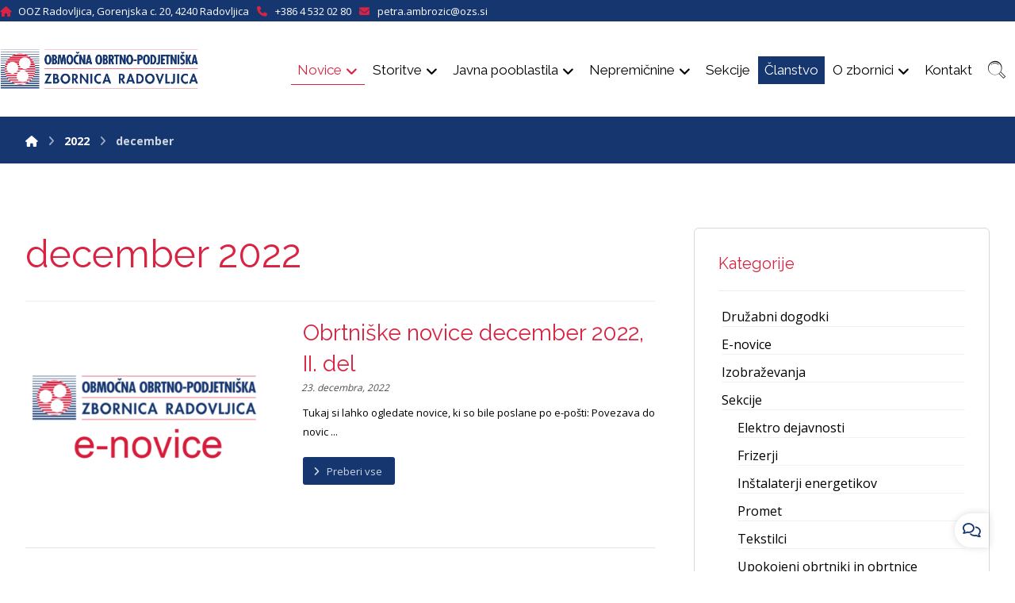

--- FILE ---
content_type: text/html; charset=UTF-8
request_url: https://www.ooz-radovljica.si/2022/12/
body_size: 15282
content:
<!DOCTYPE html>
				<html lang="sl-SI">
				<head>

					<meta http-equiv="Content-Type" content="text/html; charset=UTF-8"/>

					<meta name="viewport" content="width=device-width, initial-scale=1.0, minimum-scale=1.0"/><meta name='robots' content='noindex, follow' />

	<!-- This site is optimized with the Yoast SEO plugin v26.7 - https://yoast.com/wordpress/plugins/seo/ -->
	<title>december 2022 - OOZ Radovljica - Območna Obrtno-Podjetniška Zbornica Radovljica</title>
	<meta property="og:locale" content="sl_SI" />
	<meta property="og:type" content="website" />
	<meta property="og:title" content="december 2022 - OOZ Radovljica - Območna Obrtno-Podjetniška Zbornica Radovljica" />
	<meta property="og:url" content="https://www.ooz-radovljica.si/2022/12/" />
	<meta property="og:site_name" content="OOZ Radovljica - Območna Obrtno-Podjetniška Zbornica Radovljica" />
	<meta name="twitter:card" content="summary_large_image" />
	<script type="application/ld+json" class="yoast-schema-graph">{"@context":"https://schema.org","@graph":[{"@type":"CollectionPage","@id":"https://www.ooz-radovljica.si/2022/12/","url":"https://www.ooz-radovljica.si/2022/12/","name":"december 2022 - OOZ Radovljica - Območna Obrtno-Podjetniška Zbornica Radovljica","isPartOf":{"@id":"https://www.ooz-radovljica.si/#website"},"primaryImageOfPage":{"@id":"https://www.ooz-radovljica.si/2022/12/#primaryimage"},"image":{"@id":"https://www.ooz-radovljica.si/2022/12/#primaryimage"},"thumbnailUrl":"https://www.ooz-radovljica.si/wp-content/uploads/2022/09/E-novice-logo.png","breadcrumb":{"@id":"https://www.ooz-radovljica.si/2022/12/#breadcrumb"},"inLanguage":"sl-SI"},{"@type":"ImageObject","inLanguage":"sl-SI","@id":"https://www.ooz-radovljica.si/2022/12/#primaryimage","url":"https://www.ooz-radovljica.si/wp-content/uploads/2022/09/E-novice-logo.png","contentUrl":"https://www.ooz-radovljica.si/wp-content/uploads/2022/09/E-novice-logo.png","width":600,"height":600},{"@type":"BreadcrumbList","@id":"https://www.ooz-radovljica.si/2022/12/#breadcrumb","itemListElement":[{"@type":"ListItem","position":1,"name":"Home","item":"https://www.ooz-radovljica.si/"},{"@type":"ListItem","position":2,"name":"Archives for december 2022"}]},{"@type":"WebSite","@id":"https://www.ooz-radovljica.si/#website","url":"https://www.ooz-radovljica.si/","name":"OOZ Radovljica - Območna Obrtno-Podjetniška Zbornica Radovljica","description":"","publisher":{"@id":"https://www.ooz-radovljica.si/#organization"},"potentialAction":[{"@type":"SearchAction","target":{"@type":"EntryPoint","urlTemplate":"https://www.ooz-radovljica.si/?s={search_term_string}"},"query-input":{"@type":"PropertyValueSpecification","valueRequired":true,"valueName":"search_term_string"}}],"inLanguage":"sl-SI"},{"@type":"Organization","@id":"https://www.ooz-radovljica.si/#organization","name":"OOZ Radovljica - Območna Obrtno-Podjetniška Zbornica Radovljica","url":"https://www.ooz-radovljica.si/","logo":{"@type":"ImageObject","inLanguage":"sl-SI","@id":"https://www.ooz-radovljica.si/#/schema/logo/image/","url":"https://www.ooz-radovljica.si/wp-content/uploads/2022/09/logo-stara-stran.png","contentUrl":"https://www.ooz-radovljica.si/wp-content/uploads/2022/09/logo-stara-stran.png","width":226,"height":357,"caption":"OOZ Radovljica - Območna Obrtno-Podjetniška Zbornica Radovljica"},"image":{"@id":"https://www.ooz-radovljica.si/#/schema/logo/image/"}}]}</script>
	<!-- / Yoast SEO plugin. -->


<link rel='dns-prefetch' href='//fonts.googleapis.com' />
<link rel="alternate" type="application/rss+xml" title="OOZ Radovljica - Območna Obrtno-Podjetniška Zbornica Radovljica &raquo; Vir" href="https://www.ooz-radovljica.si/feed/" />
<style id='wp-img-auto-sizes-contain-inline-css'>
img:is([sizes=auto i],[sizes^="auto," i]){contain-intrinsic-size:3000px 1500px}
/*# sourceURL=wp-img-auto-sizes-contain-inline-css */
</style>
<link rel='stylesheet' id='codevz-plus-wpbakery-css' href='https://www.ooz-radovljica.si/wp-content/plugins/codevz-plus/assets/css/wpbakery.css?ver=6.9' media='all' />
<link rel='stylesheet' id='codevz-blocks-css' href='https://www.ooz-radovljica.si/wp-content/themes/xtra//assets/css/blocks.css?ver=6.9' media='all' />
<link rel='stylesheet' id='cz-icons-pack-css' href='https://www.ooz-radovljica.si/wp-content/plugins/codevz-plus/admin/fields/codevz_fields/icons/czicons.css?ver=5.5' media='all' />
<link rel='stylesheet' id='contact-form-7-css' href='https://www.ooz-radovljica.si/wp-content/plugins/contact-form-7/includes/css/styles.css?ver=6.1.4' media='all' />
<link rel='stylesheet' id='codevz-css' href='https://www.ooz-radovljica.si/wp-content/themes/xtra/assets/css/core.css?ver=4.6.3' media='all' />
<link rel='stylesheet' id='codevz-laptop-css' href='https://www.ooz-radovljica.si/wp-content/themes/xtra/assets/css/core-laptop.css?ver=4.6.3' media='screen and (max-width: 1024px)' />
<link rel='stylesheet' id='codevz-tablet-css' href='https://www.ooz-radovljica.si/wp-content/themes/xtra/assets/css/core-tablet.css?ver=4.6.3' media='screen and (max-width: 768px)' />
<link rel='stylesheet' id='codevz-mobile-css' href='https://www.ooz-radovljica.si/wp-content/themes/xtra/assets/css/core-mobile.css?ver=4.6.3' media='screen and (max-width: 480px)' />
<link rel='stylesheet' id='google-font-raleway-css' href='https://fonts.googleapis.com/css?family=Raleway%3A100%2C200%2C300%2C400&#038;latin-ext&#038;ver=6.9' media='all' />
<link rel='stylesheet' id='google-font-open-sans-css' href='https://fonts.googleapis.com/css?family=Open+Sans%3A300%2C400%2C700&#038;ver=6.9' media='all' />
<link rel='stylesheet' id='codevz-plus-css' href='https://www.ooz-radovljica.si/wp-content/plugins/codevz-plus/assets/css/codevzplus.css?ver=5.5' media='all' />
<link rel='stylesheet' id='codevz-plus-tablet-css' href='https://www.ooz-radovljica.si/wp-content/plugins/codevz-plus/assets/css/codevzplus-tablet.css?ver=5.5' media='screen and (max-width: 768px)' />
<link rel='stylesheet' id='codevz-plus-mobile-css' href='https://www.ooz-radovljica.si/wp-content/plugins/codevz-plus/assets/css/codevzplus-mobile.css?ver=5.5' media='screen and (max-width: 480px)' />
<link rel='stylesheet' id='tablepress-default-css' href='https://www.ooz-radovljica.si/wp-content/plugins/tablepress/css/build/default.css?ver=3.2.6' media='all' />
<link rel='stylesheet' id='xtra-elementor-front-css' href='https://www.ooz-radovljica.si/wp-content/plugins/codevz-plus/assets/css/elementor.css?ver=5.5' media='all' />
<link rel='stylesheet' id='font-awesome-shims-css' href='https://www.ooz-radovljica.si/wp-content/plugins/codevz-plus/admin/assets/css/font-awesome/css/v4-shims.min.css?ver=6.4.2' media='all' />
<link rel='stylesheet' id='font-awesome-css' href='https://www.ooz-radovljica.si/wp-content/plugins/codevz-plus/admin/assets/css/font-awesome/css/all.min.css?ver=6.4.2' media='all' />
<script src="https://www.ooz-radovljica.si/wp-includes/js/jquery/jquery.min.js?ver=3.7.1" id="jquery-core-js"></script>
<script src="https://www.ooz-radovljica.si/wp-includes/js/jquery/jquery-migrate.min.js?ver=3.4.1" id="jquery-migrate-js"></script>
<script id="jquery-js-after">
			const waitCodevzPlus = ( callback ) => { const i = setInterval(() => { if ( window.Codevz_Plus ) { callback(); clearInterval( i ); } }, 100 ); };

			(function CodevzTpl(){
				"use strict";

				// Render delay templates.
				// Safe function for render templates.
				function safe(fn){try{fn();}catch(e){}}

				function debounce(fn,d){
					var t;
					function r(){clearTimeout(t);t=setTimeout(fn,d);}
					return r;
				}

				// Custom scripts.
				function execScripts(r){
					var m=execScripts.m;
					r.querySelectorAll("script").forEach(function(s){
						if(s.src){
							if(m[s.src]){return;}
							m[s.src]=1;
							var j=document.createElement("script");
							j.src=s.src;j.defer=1;
							document.head.appendChild(j);
							return;
						}
						var i=document.createElement("script");
						i.text=s.textContent||"";
						s.replaceWith(i);
					});
				}
				execScripts.m={};

				// Codevz reinit.
				function runCodevz(){
					if(!window.Codevz_Plus){return;}
					var a="css responsiveClamp lightGallery parallax accordion r360degree animated_text google_map before_after counter countdown grid login subscribe slick popup tabs image_zoom progress_bar separator working_hours".split(" ");
					for(var i=0;i<a.length;i++){
						var f=Codevz_Plus[a[i]];
						if(typeof f==="function"){f();}
					}
				}
				var runCodevzD=debounce(runCodevz,100);
				var etimeout;

				function hydrate(ph){
				    safe(function(){
				        var t = ph.nextElementSibling;
				        if(!t || t.tagName !== "TEMPLATE"){ return; }

				        var p = ph.parentNode;
				        ph.replaceWith(t.content.cloneNode(true));
				        t.remove();

				        // Run scripts in template
				        execScripts(p);
				        runCodevzD();

				        // Re-bind Codevz templates inside
				        p.querySelectorAll(".codevz-tpl").forEach(bind);

						// WPBakery reInit
						if (typeof window !== 'undefined') {
						    // Trigger vc_js event on document
						    var vcEvent = new Event('vc_js', { bubbles: true });
						    document.dispatchEvent(vcEvent);

						    // Waypoints re-initialization
						    if (typeof window.vc_waypoints === 'function') {
						        window.vc_waypoints();
						    }

						    // Handle hidden elements
						    setTimeout(function() {
						        var elements = document.querySelectorAll('.wpb_animate_when_almost_visible:not(.wpb_start_animation)');
						        var scrollTop = window.pageYOffset || document.documentElement.scrollTop;
						        var windowHeight = window.innerHeight;

						        elements.forEach(function(el) {
						            var elementTop = el.getBoundingClientRect().top + scrollTop;

						            if ((scrollTop + windowHeight) > elementTop) {
						                el.classList.add('wpb_start_animation');
						            }
						        });
						    }, 200);
						}

						// Elementor reInit only inside p
						if (typeof elementorFrontend !== 'undefined') {
						    clearTimeout(etimeout);
						    etimeout = setTimeout(function() {
						        var animatedEls = p.querySelectorAll('.animated');
						        animatedEls.forEach(function(el) {
						            el.style.opacity 	= '1';
						            el.style.animation 	= 'none';
						        });
						    }, 4000);

							// Only recalc layout for stretch/full-width sections
							if (typeof elementorFrontend !== 'undefined' && p.querySelector('footer .elementor-section-stretched, footer .e-con-full')) {
							    if (elementorFrontend.hooks && elementorFrontend.hooks.doAction) {
							        var sections = p.querySelectorAll('footer .elementor-section, footer .elementor-container');
							        sections.forEach(function(el) {
							            elementorFrontend.hooks.doAction('frontend/element_ready/section', jQuery(el));
							            elementorFrontend.hooks.doAction('frontend/element_ready/container', jQuery(el));
							        });
							    }

							    var event = new Event('elementor/frontend/init', { bubbles: true });
							    document.dispatchEvent(event);
							}
						}

				        // Contact Form 7 support
				        if(window.wpcf7){
				            p.querySelectorAll("form.wpcf7-form").forEach(wpcf7.init);
				        }

				        // Facebook SDK
				        if(window.FB && FB.XFBML){ FB.XFBML.parse(p); }
				    });
				}

				function onView(e){
					for(var i=0;i<e.length;i++){
						if(e[i].isIntersecting){
							io.unobserve(e[i].target);
							hydrate(e[i].target);
						}
					}
				}

				var io=new IntersectionObserver(onView,{rootMargin:"1000px"});

				function trigger(ph){
					if(ph.dataset.triggered){return;}
					ph.dataset.triggered=1;
					hydrate(ph);
				}

				function bind(ph){
					if(ph.dataset.bound){return;}
					ph.dataset.bound=1;
					var s=ph.dataset.selector;
					if(!s){io.observe(ph);return;}
					function fire(e){
						if(s==="parent"||e.target.closest(s)){trigger(ph);}
					}
					document.body.addEventListener("click",fire,true);
					document.body.addEventListener("mouseover",fire,true);
				}

				function scan(){
					document.querySelectorAll(".codevz-tpl").forEach(bind);
				}
				var scanD=debounce(scan,30);

				function watch(){
					if(!document.body){setTimeout(watch,10);return;}
					new MutationObserver(function(m){
						for(var i=0;i<m.length;i++){
							if(m[i].addedNodes.length){scanD();return;}
						}
					}).observe(document.body,{childList:true,subtree:true});
				}

				scanD();
				watch();

			})();

		
//# sourceURL=jquery-js-after
</script>
<script></script><link rel="https://api.w.org/" href="https://www.ooz-radovljica.si/wp-json/" /><link rel="EditURI" type="application/rsd+xml" title="RSD" href="https://www.ooz-radovljica.si/xmlrpc.php?rsd" />
<meta name="generator" content="WordPress 6.9" />
<meta name="format-detection" content="telephone=no"><meta name="theme-color" content="#15366f"><!-- Google tag (gtag.js) -->
<script async src="https://www.googletagmanager.com/gtag/js?id=G-YC12XWYVW2"></script>
<script>
  window.dataLayer = window.dataLayer || [];
  function gtag(){dataLayer.push(arguments);}
  gtag('js', new Date());

  gtag('config', 'G-YC12XWYVW2');
</script><meta name="generator" content="Powered by WPBakery Page Builder - drag and drop page builder for WordPress."/>
<meta name="generator" content="Powered by Slider Revolution 6.7.40 - responsive, Mobile-Friendly Slider Plugin for WordPress with comfortable drag and drop interface." />
<link rel="icon" href="https://www.ooz-radovljica.si/wp-content/uploads/2020/06/cropped-Ikona-32x32.png" sizes="32x32" />
<link rel="icon" href="https://www.ooz-radovljica.si/wp-content/uploads/2020/06/cropped-Ikona-192x192.png" sizes="192x192" />
<link rel="apple-touch-icon" href="https://www.ooz-radovljica.si/wp-content/uploads/2020/06/cropped-Ikona-180x180.png" />
<meta name="msapplication-TileImage" content="https://www.ooz-radovljica.si/wp-content/uploads/2020/06/cropped-Ikona-270x270.png" />
<style id="codevz-inline-css" data-noptimize>.admin-bar .cz_fixed_top_border{top:32px}.admin-bar i.offcanvas-close {top: 32px}.admin-bar .offcanvas_area, .admin-bar .hidden_top_bar{margin-top: 32px}.admin-bar .header_5,.admin-bar .onSticky{top: 32px}@media screen and (max-width:768px) {.admin-bar .header_5,.admin-bar .onSticky,.admin-bar .cz_fixed_top_border,.admin-bar i.offcanvas-close {top: 46px}.admin-bar .onSticky {top: 0}.admin-bar .offcanvas_area,.admin-bar .offcanvas_area,.admin-bar .hidden_top_bar{margin-top:46px;height:calc(100% - 46px);}}

/* Theme color */a:hover, .sf-menu > .cz.current_menu > a, .sf-menu > .cz .cz.current_menu > a,.sf-menu > .current-menu-parent > a,.comment-text .star-rating span {color: #15366f} 
form button, .button, #edd-purchase-button, .edd-submit, .edd-submit.button.blue, .edd-submit.button.blue:hover, .edd-submit.button.blue:focus, [type=submit].edd-submit, .sf-menu > .cz > a:before,.sf-menu > .cz > a:before,
.post-password-form input[type="submit"], .wpcf7-submit, .submit_user, 
#commentform #submit, .commentlist li.bypostauthor > .comment-body:after,.commentlist li.comment-author-admin > .comment-body:after, 
 .pagination .current, .pagination > b, .pagination a:hover, .page-numbers .current, .page-numbers a:hover, .pagination .next:hover, 
.pagination .prev:hover, input[type=submit], .sticky:before, .commentlist li.comment-author-admin .fn,
input[type=submit],input[type=button],.cz_header_button,.cz_default_portfolio a,
.cz_readmore, .more-link, a.cz_btn, .cz_highlight_1:after, div.cz_btn  {background-color: #15366f}
.cs_load_more_doing, div.wpcf7 .wpcf7-form .ajax-loader {border-right-color: #15366f}
input:focus,textarea:focus,select:focus {border-color: #15366f !important}
::selection {background-color: #15366f;color: #fff}
::-moz-selection {background-color: #15366f;color: #fff}

/* Dynamic  */.widget{background-color:rgba(255,255,255,0.01);margin-bottom:35px;border-style:solid;border-width:1px;border-color:#d8d8d8;border-radius:6px}.widget > .codevz-widget-title, .sidebar_inner .widget_block > div > div > h2{font-size:24px}.header_2{padding-top:10px;padding-bottom:10px}#menu_header_2 > .cz > a{font-size:17px;color:#000000;padding:5px 8px;margin-right:0px;margin-left:2px;border-style:none;border-color:#d82342}#menu_header_2 > .cz > a:hover,#menu_header_2 > .cz:hover > a,#menu_header_2 > .cz.current_menu > a,#menu_header_2 > .current-menu-parent > a{color:#d82342;border-style:solid;border-bottom-width:1px;border-color:#d82342}#menu_header_2 > .cz > a:before{width:100%;border-width:0px;border-radius:2px;bottom:0px;left:0px}#menu_header_2 .cz .sub-menu:not(.cz_megamenu_inner_ul),#menu_header_2 .cz_megamenu_inner_ul .cz_megamenu_inner_ul{background-color:#15366f;padding-top:20px;padding-bottom:20px;margin-top:1px;margin-left:30px;border-radius:2px;box-shadow:0px 9px 20px rgba(0,0,0,0.13)}#menu_header_2 .cz .cz a{font-size:14px;color:#cecece}#menu_header_2 .cz .cz a:hover,#menu_header_2 .cz .cz:hover > a,#menu_header_2 .cz .cz.current_menu > a,#menu_header_2 .cz .current_menu > .current_menu{color:#ffffff}.onSticky{background-color:#ffffff !important}.header_4{border-style:solid;border-width:0 0 1px;border-color:#f4f4f4}#menu_header_4 > .cz > a{color:rgba(0,0,0,0.6)}#menu_header_4 > .cz > a:hover,#menu_header_4 > .cz:hover > a,#menu_header_4 > .cz.current_menu > a,#menu_header_4 > .current-menu-parent > a{color:#15366f}#menu_header_4 .cz .cz a{color:#606060}#menu_header_4 .cz .cz a:hover,#menu_header_4 .cz .cz:hover > a,#menu_header_4 .cz .cz.current_menu > a,#menu_header_4 .cz .current_menu > .current_menu{color:#3f51b5}.page_title,.header_onthe_cover .page_title{background-color:#15366f;padding-top:10px;padding-bottom:8px;border-style:solid;border-width:0 0 1px;border-color:#f4f4f4}.page_title .codevz-section-title{font-size:24px;color:#ffffff;padding-bottom:10px}.breadcrumbs a,.breadcrumbs i{color:#ffffff}.cz_middle_footer{background-color:#15366f;padding-top:60px;padding-bottom:50px}.footer_widget{color:#ffffff;padding:10px 10px 10px 10px}.cz_middle_footer a{font-size:13px;color:#ffffff;line-height: 2}.cz_middle_footer a:hover{color:#c6c6c6}.footer_2{background-color:#0f2751}i.backtotop{color:#ffffff;background-color:#15366f;border-style:none;border-width:0px;border-radius:10px}i.fixed_contact{color:#15366f;margin-right:3px;border-style:none;border-radius:50px 0 0 50px ;box-shadow:0px 0px 10px rgba(0,0,0,0.15)}.footer_widget > .codevz-widget-title, footer .widget_block > div > div > h2{font-size:28px;color:#ffffff;font-weight:300;border-style:solid;border-width:0 0 1px;border-color:#d82342}.woocommerce ul.products li.product .cz_image_in{border-style:solid;border-color:rgba(0,0,0,0.27);border-radius:2px}.woocommerce ul.products li.product .woocommerce-loop-category__title, .woocommerce ul.products li.product .woocommerce-loop-product__title, .woocommerce ul.products li.product h3,.woocommerce.woo-template-2 ul.products li.product .woocommerce-loop-category__title, .woocommerce.woo-template-2 ul.products li.product .woocommerce-loop-product__title, .woocommerce.woo-template-2 ul.products li.product h3{margin-top:15px}.woocommerce ul.products li.product .star-rating{display:none}.woocommerce ul.products li.product .button.add_to_cart_button, .woocommerce ul.products li.product .button[class*="product_type_"]{font-size:14px;font-weight:400;background-color:#15366f;border-radius:4px;position:absolute;bottom:100px;left:calc(50% - 75px);opacity:0}.woocommerce span.onsale, .woocommerce ul.products li.product .onsale,.woocommerce.single span.onsale, .woocommerce.single ul.products li.product .onsale{font-size:10px;color:#ffffff;font-weight:400;background-color:#079700;top:10px;left:10px}.woocommerce ul.products li.product .price{font-size:14px;color:#15366f;background-color:rgba(255,255,255,0.01);top:5px;right:5px}.woocommerce div.product .summary > p.price, .woocommerce div.product .summary > span.price{color:#15366f;font-weight:700}.tagcloud a:hover, .widget .tagcloud a:hover, .cz_post_cat a:hover, .cz_post_views a:hover{color:#ffffff;background-color:#15366f}.pagination a, .pagination > b, .pagination span, .page-numbers a, .page-numbers span, .woocommerce nav.woocommerce-pagination ul li a, .woocommerce nav.woocommerce-pagination ul li span{font-size:14px;color:#15366f;font-weight:700;padding:0px;margin-right:5px;border-style:solid;border-width:1px;border-color:rgba(21,54,111,0.25);border-radius:4px}#menu_header_2 .sub-menu .sub-menu:not(.cz_megamenu_inner_ul){margin-top:-20px;margin-left:11px}.cz-cpt-post .cz_readmore, .cz-cpt-post .more-link{color:rgba(255,255,255,0.8);border-radius:3px}.cz-cpt-post .cz_readmore:hover, .cz-cpt-post .more-link:hover{color:#ffffff;background-color:#15366f}.cz-cpt-post .cz_default_loop .cz_post_author_avatar img{width:42px;padding:2px;border-style:solid;border-width:1px;border-color:#cccccc;border-radius:5px;box-shadow:none 0px 0px 0px #000;display:none}.cz-cpt-post .cz_default_loop .cz_post_author_name{font-size:14px;color:#000370;font-weight:600;display:none}.cz-cpt-post .cz_default_loop .cz_post_date{font-size:12px;font-style:italic;margin-top:-8px;margin-left:-16px}.cz-cpt-post .cz_default_loop .cz_post_title h3{font-size:28px;font-weight:500}#menu_header_2 .cz .cz a .cz_indicator{color:#ffffff}.cz_default_loop.sticky > div{background-color:rgba(167,167,167,0.1);margin-bottom:40px;border-style:solid;border-width:2px;border-color:#000370;border-radius:6px}.cz-cpt-post .cz_default_loop > div{padding-bottom:40px;margin-bottom:40px;border-style:solid}.cz-cpt-post .cz_default_loop .cz_post_meta{border-width:0px 0px 0px 6px;border-color:#15366f;display:flex}#comments > h3,.content.cz_related_posts > h4,.content.cz_author_box > h4,.related.products > h2,.upsells.products > h2,.up-sells.products > h2,.up-sells.products > h2,.woocommerce-page .cart-collaterals .cart_totals > h2,.woocommerce-page #customer_details > div:first-child > div:first-child > h3:first-child,.woocommerce-page .codevz-checkout-details > h3,.woocommerce-page .woocommerce-order-details > h2,.woocommerce-page .woocommerce-customer-details > h2,.woocommerce-page .cart-collaterals .cross-sells > h2{font-size:22px}.next_prev .previous i,.next_prev .next i{color:#000000;border-style:solid;border-width:1px;border-color:#e5e5e5;border-radius:4px}.next_prev .previous:hover i,.next_prev .next:hover i{color:#ffffff;background-color:#15366f}.next_prev h4{margin-right:8px;margin-left:8px} .content .xtra-post-title,  .content .codevz-section-title{font-size:32px}.single .content .xtra-post-title{font-size:32px}form button,.comment-form button,a.cz_btn,div.cz_btn,a.cz_btn_half_to_fill:before,a.cz_btn_half_to_fill_v:before,a.cz_btn_half_to_fill:after,a.cz_btn_half_to_fill_v:after,a.cz_btn_unroll_v:before, a.cz_btn_unroll_h:before,a.cz_btn_fill_up:before,a.cz_btn_fill_down:before,a.cz_btn_fill_left:before,a.cz_btn_fill_right:before,.wpcf7-submit,input[type=submit],input[type=button],.button,.cz_header_button,.woocommerce a.button,.woocommerce input.button,.woocommerce #respond input#submit.alt,.woocommerce a.button.alt,.woocommerce button.button.alt,.woocommerce input.button.alt,.woocommerce #respond input#submit, .woocommerce a.button, .woocommerce button.button, .woocommerce input.button, #edd-purchase-button, .edd-submit, [type=submit].edd-submit, .edd-submit.button.blue,.woocommerce #payment #place_order, .woocommerce-page #payment #place_order,.woocommerce button.button:disabled, .woocommerce button.button:disabled[disabled], .woocommerce a.button.wc-forward,.wp-block-search .wp-block-search__button,.woocommerce-message a.restore-item.button{border-radius:2px}input,textarea,select,.qty,.woocommerce-input-wrapper .select2-selection--single,#add_payment_method table.cart td.actions .coupon .input-text, .woocommerce-cart table.cart td.actions .coupon .input-text, .woocommerce-checkout table.cart td.actions .coupon .input-text,.woocommerce form .form-row .input-text, .woocommerce form .form-row select{margin-bottom:10px;border-radius:2px}.pagination .current, .pagination > b, .pagination a:hover, .page-numbers .current, .page-numbers a:hover, .pagination .next:hover, .pagination .prev:hover, .woocommerce nav.woocommerce-pagination ul li a:focus, .woocommerce nav.woocommerce-pagination ul li a:hover, .woocommerce nav.woocommerce-pagination ul li span.current{color:#ffffff}#menu_header_2 .cz_parent_megamenu > [class^="cz_megamenu_"] > .cz, .cz_parent_megamenu > [class*=" cz_megamenu_"] > .cz{padding-right:10px;padding-left:10px;margin-top:10px;margin-bottom:10px;border-style:solid;border-color:rgba(255,255,255,0.1)}#menu_header_2 .cz .cz .codevz-plus-megamenu-title{color:#ffffff}.cz-cpt-post .cz_post_image, .cz-cpt-post .cz_post_svg{width:300px;height:250px;border-radius:4px}.cz-cpt-portfolio .cz_default_loop .cz_post_image, .cz-cpt-portfolio .cz_post_svg{border-radius:4px}.cz-cpt-post .cz_default_loop .cz_post_excerpt{font-size:13px;line-height:24px}.sf-menu, .sf-menu > .cz > a{font-family:'Raleway';font-weight:400}body, body.rtl, .rtl form, .xtra-fixed-mobile-nav-e > div{line-height:1.5}.page_title .row{margin-top:10px}h1,h2,h3,h4,h5,h6{color:#d82342;font-family:'Raleway';font-weight:400}.header_1{background-color:#15366f}.cz-cpt-post article:hover .cz_post_image,.cz-cpt-post article:hover .cz_post_svg{background-color:#ffffff}.single .xtra-post-title-date a, .single .xtra-post-title-date .xtra-post-views{margin-top:0px}.cz_related_posts .cz_related_post .cz_post_image{width:250px;height:200px}.widget a{margin-bottom:10px;margin-left:-16px}

/* Responsive */@media screen and (max-width:1240px){#layout{width:100%!important}#layout.layout_1,#layout.layout_2{width:95%!important}.row{width:90% !important;padding:0}blockquote{padding:20px}footer .elms_center,footer .have_center .elms_left, footer .have_center .elms_center, footer .have_center .elms_right{float:none;display:block;text-align:center;margin:0 auto;flex:unset}}@media screen and (max-width:768px){}@media screen and (max-width:480px){}</style><script>function setREVStartSize(e){
			//window.requestAnimationFrame(function() {
				window.RSIW = window.RSIW===undefined ? window.innerWidth : window.RSIW;
				window.RSIH = window.RSIH===undefined ? window.innerHeight : window.RSIH;
				try {
					var pw = document.getElementById(e.c).parentNode.offsetWidth,
						newh;
					pw = pw===0 || isNaN(pw) || (e.l=="fullwidth" || e.layout=="fullwidth") ? window.RSIW : pw;
					e.tabw = e.tabw===undefined ? 0 : parseInt(e.tabw);
					e.thumbw = e.thumbw===undefined ? 0 : parseInt(e.thumbw);
					e.tabh = e.tabh===undefined ? 0 : parseInt(e.tabh);
					e.thumbh = e.thumbh===undefined ? 0 : parseInt(e.thumbh);
					e.tabhide = e.tabhide===undefined ? 0 : parseInt(e.tabhide);
					e.thumbhide = e.thumbhide===undefined ? 0 : parseInt(e.thumbhide);
					e.mh = e.mh===undefined || e.mh=="" || e.mh==="auto" ? 0 : parseInt(e.mh,0);
					if(e.layout==="fullscreen" || e.l==="fullscreen")
						newh = Math.max(e.mh,window.RSIH);
					else{
						e.gw = Array.isArray(e.gw) ? e.gw : [e.gw];
						for (var i in e.rl) if (e.gw[i]===undefined || e.gw[i]===0) e.gw[i] = e.gw[i-1];
						e.gh = e.el===undefined || e.el==="" || (Array.isArray(e.el) && e.el.length==0)? e.gh : e.el;
						e.gh = Array.isArray(e.gh) ? e.gh : [e.gh];
						for (var i in e.rl) if (e.gh[i]===undefined || e.gh[i]===0) e.gh[i] = e.gh[i-1];
											
						var nl = new Array(e.rl.length),
							ix = 0,
							sl;
						e.tabw = e.tabhide>=pw ? 0 : e.tabw;
						e.thumbw = e.thumbhide>=pw ? 0 : e.thumbw;
						e.tabh = e.tabhide>=pw ? 0 : e.tabh;
						e.thumbh = e.thumbhide>=pw ? 0 : e.thumbh;
						for (var i in e.rl) nl[i] = e.rl[i]<window.RSIW ? 0 : e.rl[i];
						sl = nl[0];
						for (var i in nl) if (sl>nl[i] && nl[i]>0) { sl = nl[i]; ix=i;}
						var m = pw>(e.gw[ix]+e.tabw+e.thumbw) ? 1 : (pw-(e.tabw+e.thumbw)) / (e.gw[ix]);
						newh =  (e.gh[ix] * m) + (e.tabh + e.thumbh);
					}
					var el = document.getElementById(e.c);
					if (el!==null && el) el.style.height = newh+"px";
					el = document.getElementById(e.c+"_wrapper");
					if (el!==null && el) {
						el.style.height = newh+"px";
						el.style.display = "block";
					}
				} catch(e){
					console.log("Failure at Presize of Slider:" + e)
				}
			//});
		  };</script>
		<style id="wp-custom-css">
			.grecaptcha-badge { visibility: hidden; }

.widget li {
  list-style: none;
}
		</style>
		<noscript><style> .wpb_animate_when_almost_visible { opacity: 1; }</style></noscript>
				<link rel='stylesheet' id='cz_stylish_list-css' href='https://www.ooz-radovljica.si/wp-content/plugins/codevz-plus/wpbakery/assets/css/stylish_list.css?ver=5.5' media='all' />
<link rel='stylesheet' id='rs-plugin-settings-css' href='//www.ooz-radovljica.si/wp-content/plugins/revslider/sr6/assets/css/rs6.css?ver=6.7.40' media='all' />
<style id='rs-plugin-settings-inline-css'>
#rs-demo-id {}
/*# sourceURL=rs-plugin-settings-inline-css */
</style>
</head>

				<body id="intro" class="archive date wp-embed-responsive wp-theme-xtra theme-4.6.3 codevz-plus-5.5 cz-cpt-post  clr cz-page-954 wpb-js-composer js-comp-ver-8.7.2 vc_responsive"  data-ajax="https://www.ooz-radovljica.si/wp-admin/admin-ajax.php">

				<div id="layout" class="clr layout_"><div class="inner_layout"><div class="cz_overlay" aria-hidden="true"></div><header id="site_header" class="page_header clr"><div class="header_1 cz_menu_fx_left_to_right"><div class="row elms_row"><div class="clr"><div class="elms_left header_1_left"><div class="cz_elm icon_header_1_left_0 inner_icon_header_1_left_0" style="margin-top:1px;margin-bottom:2px;"><a class="elm_icon_text" href="https://goo.gl/maps/872sDRomsfBiwWas7"><i class="fas fa-home" style="font-size:13px;color:#d82342;" aria-hidden="true"></i><span class="it_text ml10" style="font-size:13px;color:#ffffff;">OOZ Radovljica, Gorenjska c. 20, 4240 Radovljica</span></a></div><div class="cz_elm icon_header_1_left_1 inner_icon_header_1_left_1" style="margin-top:1px;margin-bottom:2px;margin-left:10px;"><a class="elm_icon_text" href="tel: 04 53 20 280"><i class="fas fa-phone" style="font-size:13px;color:#d82342;" aria-hidden="true"></i><span class="it_text ml10" style="font-size:13px;color:#ffffff;">+386 4 532 02 80</span></a></div><div class="cz_elm icon_header_1_left_2 inner_icon_header_1_left_2" style="margin-top:1px;margin-bottom:2px;margin-left:10px;"><a class="elm_icon_text" href="mailto:petra.ambrozic@ozs.si"><i class="fas fa-envelope" style="font-size:13px;color:#d82342;" aria-hidden="true"></i><span class="it_text ml10" style="font-size:13px;color:#ffffff;">petra.ambrozic@ozs.si</span></a></div></div></div></div></div><div class="header_2 cz_menu_fx_none"><div class="row elms_row"><div class="clr"><div class="elms_left header_2_left"><div class="cz_elm image_header_2_left_3 inner_image_header_2_left_0" style="margin-top:25px;margin-bottom:25px;"><a class="elm_h_image" href="https://www.ooz-radovljica.si" ><img src="https://www.ooz-radovljica.si/wp-content/uploads/2020/06/Območna-obrtno-podjetniška-zbornica-Radovljica-logo.png" alt="image" style="width:250px" width="250px" height="auto" /></a></div></div><div class="elms_right header_2_right"><div class="cz_elm search_header_2_right_4 inner_search_header_2_right_0" style="margin-top:28px;"><div class="search_with_icon search_style_icon_dropdown cz_ajax_search"><i class="xtra-search-icon fa czico-139-search-8" style="" data-cz-style=""></i><i class="fa czico-198-cancel cz_close_popup xtra-close-icon hide" aria-hidden="true"></i><div class="outer_search" style=""><div class="search" style="">
					<form method="get" action="https://www.ooz-radovljica.si/" autocomplete="off">

						<input name="nonce" type="hidden" value="95ef189941" />
						<label id="searchLabel279" class="hidden" for="codevzSearch279">Iskanje</label>

						<input id="codevzSearch279" class="ajax_search_input" aria-labelledby="searchLabel279" name="s" type="text" placeholder="Iskanje" style="" required>

						<button type="submit" aria-label="Search"><i class="fa czico-139-search-8" data-xtra-icon="fa czico-139-search-8" style="" aria-hidden="true"></i></button>

					</form>

					<div class="ajax_search_results" style="" aria-hidden="true"></div>

				</div></div></div></div><div class="cz_elm menu_header_2_right_5 inner_menu_header_2_right_1" style="margin-top:34px;margin-right:0px;margin-bottom:0px;margin-left:0px;"><i class="fa fa-bars hide icon_mobile_cz_menu_default cz_mi_50555" style=""><span></span></i><ul id="menu_header_2" class="sf-menu clr cz_menu_default" data-indicator="fa fa-angle-down" data-indicator2="fa fa-angle-right"><li id="menu-header_2-144" class="menu-item menu-item-type-custom menu-item-object-custom menu-item-has-children cz" data-sub-menu=""><a href="https://www.ooz-radovljica.si/novice/" data-title="Novice"><span>Novice</span><i class="cz_indicator fa fa-angle-down"></i></a><ul class="sub-menu"><li id="menu-header_2-619" class="menu-item menu-item-type-post_type menu-item-object-page current_page_parent cz current_menu" data-sub-menu=""><a href="https://www.ooz-radovljica.si/novice/" data-title="Vse novice"><span>Vse novice</span></a></li>
<li id="menu-header_2-621" class="menu-item menu-item-type-custom menu-item-object-custom cz" data-sub-menu=""><a href="https://www.ooz-radovljica.si/kategorija/sekcije/" data-title="Novice sekcij"><span>Novice sekcij</span></a></li>
<li id="menu-header_2-818" class="menu-item menu-item-type-custom menu-item-object-custom cz" data-sub-menu=""><a href="https://www.ooz-radovljica.si/kategorija/e-novice/" data-title="E-novice"><span>E-novice</span></a></li>
<li id="menu-header_2-16" class="menu-item menu-item-type-custom menu-item-object-custom cz" data-sub-menu=""><a href="https://www.ooz-radovljica.si/dogodki/" data-title="Koledar dogodkov"><span>Koledar dogodkov</span></a></li>
</ul></li>
<li id="menu-header_2-18" class="menu-item menu-item-type-custom menu-item-object-custom menu-item-has-children cz" data-sub-menu=""><a href="https://www.ooz-radovljica.si/storitve/" data-title="Storitve"><span>Storitve</span><i class="cz_indicator fa fa-angle-down"></i></a><ul class="sub-menu"><li id="menu-header_2-145" class="menu-item menu-item-type-custom menu-item-object-custom cz" data-sub-menu=""><a href="https://www.ooz-radovljica.si/storitve/svetovanje/" data-title="Svetovanje"><span>Svetovanje</span></a></li>
<li id="menu-header_2-146" class="menu-item menu-item-type-custom menu-item-object-custom cz" data-sub-menu=""><a href="https://www.ooz-radovljica.si/storitve/spot-tocka/" data-title="SPOT točka"><span>SPOT točka</span></a></li>
<li id="menu-header_2-148" class="menu-item menu-item-type-custom menu-item-object-custom cz" data-sub-menu=""><a href="https://www.ooz-radovljica.si/storitve/sejmi/" data-title="Sejmi"><span>Sejmi</span></a></li>
<li id="menu-header_2-147" class="menu-item menu-item-type-custom menu-item-object-custom cz" data-sub-menu=""><a href="https://www.ooz-radovljica.si/storitve/izobrazevanje-in-usposabljanje/" data-title="Izobraževanje"><span>Izobraževanje</span></a></li>
<li id="menu-header_2-479" class="menu-item menu-item-type-post_type menu-item-object-page cz" data-sub-menu=""><a href="https://www.ooz-radovljica.si/druzabni-dogodki/" data-title="Družabni dogodki"><span>Družabni dogodki</span></a></li>
<li id="menu-header_2-823" class="menu-item menu-item-type-post_type menu-item-object-page cz" data-sub-menu=""><a href="https://www.ooz-radovljica.si/storitve/obrazci/" data-title="Obrazci"><span>Obrazci</span></a></li>
</ul></li>
<li id="menu-header_2-19" class="menu-item menu-item-type-custom menu-item-object-custom menu-item-has-children cz" data-sub-menu=""><a href="https://www.ooz-radovljica.si/javna-pooblastila/" data-title="Javna pooblastila"><span>Javna pooblastila</span><i class="cz_indicator fa fa-angle-down"></i></a><ul class="sub-menu"><li id="menu-header_2-437" class="menu-item menu-item-type-post_type menu-item-object-page cz" data-sub-menu=""><a href="https://www.ooz-radovljica.si/javna-pooblastila/obrtna-dovoljenja/" data-title="Obrtna dovoljenja"><span>Obrtna dovoljenja</span></a></li>
<li id="menu-header_2-152" class="menu-item menu-item-type-custom menu-item-object-custom menu-item-has-children cz" data-sub-menu=""><a href="#" data-title="Svetovanje glede izdaje"><span>Svetovanje glede izdaje</span><i class="cz_indicator fa fa-angle-down"></i></a>	<ul class="sub-menu"><li id="menu-header_2-153" class="menu-item menu-item-type-custom menu-item-object-custom cz" data-sub-menu=""><a href="#" data-title="Licenc v cestnem prometu"><span>Licenc v cestnem prometu</span></a></li>
<li id="menu-header_2-154" class="menu-item menu-item-type-custom menu-item-object-custom cz" data-sub-menu=""><a href="#" data-title="Vpisa v imenik vodij del"><span>Vpisa v imenik vodij del</span></a></li>
<li id="menu-header_2-155" class="menu-item menu-item-type-custom menu-item-object-custom cz" data-sub-menu=""><a href="#" data-title="Izdaje EU potrdila"><span>Izdaje EU potrdila</span></a></li>
<li id="menu-header_2-156" class="menu-item menu-item-type-custom menu-item-object-custom cz" data-sub-menu=""><a href="#" data-title="Mojstrskih izpitov"><span>Mojstrskih izpitov</span></a></li>
<li id="menu-header_2-157" class="menu-item menu-item-type-custom menu-item-object-custom cz" data-sub-menu=""><a href="#" data-title="Poklicnega izobraževanja"><span>Poklicnega izobraževanja</span></a></li>
	</ul></li>
<li id="menu-header_2-525" class="menu-item menu-item-type-post_type menu-item-object-page cz" data-sub-menu=""><a href="https://www.ooz-radovljica.si/javna-pooblastila/javna-pooblastila/" data-title="Javna pooblastila, ki se izvajajo na OOZ Radovljica"><span>Javna pooblastila, ki se izvajajo na OOZ Radovljica</span></a></li>
</ul></li>
<li id="menu-header_2-20" class="menu-item menu-item-type-custom menu-item-object-custom menu-item-has-children cz" data-sub-menu=""><a href="https://www.ooz-radovljica.si/nepremicnine/" data-title="Nepremičnine"><span>Nepremičnine</span><i class="cz_indicator fa fa-angle-down"></i></a><ul class="sub-menu"><li id="menu-header_2-158" class="menu-item menu-item-type-custom menu-item-object-custom cz" data-sub-menu=""><a href="https://www.ooz-radovljica.si/nepremicnine/aparta-v-termah-olimia/" data-title="Apartma v Termah Olimia"><span>Apartma v Termah Olimia</span></a></li>
<li id="menu-header_2-159" class="menu-item menu-item-type-custom menu-item-object-custom cz" data-sub-menu=""><a href="https://www.ooz-radovljica.si/nepremicnine/vecnamenska-dvorana/" data-title="Večnamenska dvorana"><span>Večnamenska dvorana</span></a></li>
</ul></li>
<li id="menu-header_2-21" class="menu-item menu-item-type-custom menu-item-object-custom cz" data-sub-menu=""><a href="https://www.ooz-radovljica.si/sekcije/" data-title="Sekcije"><span>Sekcije</span></a></li>
<li id="menu-header_2-22" class="menu-item menu-item-type-custom menu-item-object-custom cz" data-sub-menu=""><a href="https://www.ooz-radovljica.si/clanstvo/" data-title="Članstvo" style="color:#ffffff;background-color:#15366f;"><span>Članstvo</span></a></li>
<li id="menu-header_2-283" class="menu-item menu-item-type-post_type menu-item-object-page menu-item-has-children cz" data-sub-menu=""><a href="https://www.ooz-radovljica.si/o-zbornici/" data-title="O zbornici"><span>O zbornici</span><i class="cz_indicator fa fa-angle-down"></i></a><ul class="sub-menu"><li id="menu-header_2-290" class="menu-item menu-item-type-post_type menu-item-object-page cz" data-sub-menu=""><a href="https://www.ooz-radovljica.si/o-zbornici/predstavitev-zbornice/" data-title="Predstavitev zbornice"><span>Predstavitev zbornice</span></a></li>
<li id="menu-header_2-289" class="menu-item menu-item-type-post_type menu-item-object-page cz" data-sub-menu=""><a href="https://www.ooz-radovljica.si/o-zbornici/temeljne-naloge/" data-title="Temeljne naloge"><span>Temeljne naloge</span></a></li>
<li id="menu-header_2-288" class="menu-item menu-item-type-post_type menu-item-object-page cz" data-sub-menu=""><a href="https://www.ooz-radovljica.si/o-zbornici/organiziranost-zbornice/" data-title="Organiziranost zbornice"><span>Organiziranost zbornice</span></a></li>
<li id="menu-header_2-286" class="menu-item menu-item-type-post_type menu-item-object-page cz" data-sub-menu=""><a href="https://www.ooz-radovljica.si/o-zbornici/humanitarna-ustanova/" data-title="Humanitarna ustanova"><span>Humanitarna ustanova</span></a></li>
<li id="menu-header_2-285" class="menu-item menu-item-type-post_type menu-item-object-page cz" data-sub-menu=""><a href="https://www.ooz-radovljica.si/o-zbornici/predsednica-ooz-radovljica/" data-title="Predsednica OOZ Radovljica"><span>Predsednica OOZ Radovljica</span></a></li>
<li id="menu-header_2-287" class="menu-item menu-item-type-post_type menu-item-object-page cz" data-sub-menu=""><a href="https://www.ooz-radovljica.si/o-zbornici/zaposleni/" data-title="Zaposleni"><span>Zaposleni</span></a></li>
<li id="menu-header_2-284" class="menu-item menu-item-type-post_type menu-item-object-page cz" data-sub-menu=""><a href="https://www.ooz-radovljica.si/o-zbornici/datoteke/" data-title="Datoteke"><span>Datoteke</span></a></li>
</ul></li>
<li id="menu-header_2-25" class="menu-item menu-item-type-custom menu-item-object-custom cz" data-sub-menu=""><a href="https://www.ooz-radovljica.si/kontakt/" data-title="Kontakt"><span>Kontakt</span></a></li>
</ul><i class="fa czico-198-cancel cz_close_popup xtra-close-icon hide" aria-hidden="true"></i></div></div></div></div></div><div class="header_4"><div class="row elms_row"><div class="clr"><div class="elms_left header_4_left"><div class="cz_elm image_header_4_left_6 inner_image_header_4_left_0" style="margin-top:20px;margin-bottom:20px;"><a class="elm_h_image" href="https://www.ooz-radovljica.si" ><img src="https://www.ooz-radovljica.si/wp-content/uploads/2020/06/Območna-obrtno-podjetniška-zbornica-Radovljica-logo.png" alt="image" style="width:180px" width="180px" height="auto" /></a></div></div><div class="elms_right header_4_right"><div class="cz_elm menu_header_4_right_7 inner_menu_header_4_right_0" style="margin-top:17px;"><i class="fa fa-bars icon_offcanvas_menu inview_right cz_mi_21020" style="font-size:18px;color:#ffffff;background-color:#15366f;padding:3px;border-radius:0px;"><span></span></i><i class="fa fa-bars hide icon_mobile_offcanvas_menu inview_right cz_mi_21020" style="font-size:18px;color:#ffffff;background-color:#15366f;padding:3px;border-radius:0px;"><span></span></i><ul id="menu_header_4" class="sf-menu clr offcanvas_menu inview_right" data-indicator="" data-indicator2=""><li id="menu-header_4-144" class="menu-item menu-item-type-custom menu-item-object-custom menu-item-has-children cz" data-sub-menu=""><a href="https://www.ooz-radovljica.si/novice/" data-title="Novice"><span>Novice</span></a><ul class="sub-menu"><li id="menu-header_4-619" class="menu-item menu-item-type-post_type menu-item-object-page current_page_parent cz current_menu" data-sub-menu=""><a href="https://www.ooz-radovljica.si/novice/" data-title="Vse novice"><span>Vse novice</span></a></li>
<li id="menu-header_4-621" class="menu-item menu-item-type-custom menu-item-object-custom cz" data-sub-menu=""><a href="https://www.ooz-radovljica.si/kategorija/sekcije/" data-title="Novice sekcij"><span>Novice sekcij</span></a></li>
<li id="menu-header_4-818" class="menu-item menu-item-type-custom menu-item-object-custom cz" data-sub-menu=""><a href="https://www.ooz-radovljica.si/kategorija/e-novice/" data-title="E-novice"><span>E-novice</span></a></li>
<li id="menu-header_4-16" class="menu-item menu-item-type-custom menu-item-object-custom cz" data-sub-menu=""><a href="https://www.ooz-radovljica.si/dogodki/" data-title="Koledar dogodkov"><span>Koledar dogodkov</span></a></li>
</ul></li>
<li id="menu-header_4-18" class="menu-item menu-item-type-custom menu-item-object-custom menu-item-has-children cz" data-sub-menu=""><a href="https://www.ooz-radovljica.si/storitve/" data-title="Storitve"><span>Storitve</span></a><ul class="sub-menu"><li id="menu-header_4-145" class="menu-item menu-item-type-custom menu-item-object-custom cz" data-sub-menu=""><a href="https://www.ooz-radovljica.si/storitve/svetovanje/" data-title="Svetovanje"><span>Svetovanje</span></a></li>
<li id="menu-header_4-146" class="menu-item menu-item-type-custom menu-item-object-custom cz" data-sub-menu=""><a href="https://www.ooz-radovljica.si/storitve/spot-tocka/" data-title="SPOT točka"><span>SPOT točka</span></a></li>
<li id="menu-header_4-148" class="menu-item menu-item-type-custom menu-item-object-custom cz" data-sub-menu=""><a href="https://www.ooz-radovljica.si/storitve/sejmi/" data-title="Sejmi"><span>Sejmi</span></a></li>
<li id="menu-header_4-147" class="menu-item menu-item-type-custom menu-item-object-custom cz" data-sub-menu=""><a href="https://www.ooz-radovljica.si/storitve/izobrazevanje-in-usposabljanje/" data-title="Izobraževanje"><span>Izobraževanje</span></a></li>
<li id="menu-header_4-479" class="menu-item menu-item-type-post_type menu-item-object-page cz" data-sub-menu=""><a href="https://www.ooz-radovljica.si/druzabni-dogodki/" data-title="Družabni dogodki"><span>Družabni dogodki</span></a></li>
<li id="menu-header_4-823" class="menu-item menu-item-type-post_type menu-item-object-page cz" data-sub-menu=""><a href="https://www.ooz-radovljica.si/storitve/obrazci/" data-title="Obrazci"><span>Obrazci</span></a></li>
</ul></li>
<li id="menu-header_4-19" class="menu-item menu-item-type-custom menu-item-object-custom menu-item-has-children cz" data-sub-menu=""><a href="https://www.ooz-radovljica.si/javna-pooblastila/" data-title="Javna pooblastila"><span>Javna pooblastila</span></a><ul class="sub-menu"><li id="menu-header_4-437" class="menu-item menu-item-type-post_type menu-item-object-page cz" data-sub-menu=""><a href="https://www.ooz-radovljica.si/javna-pooblastila/obrtna-dovoljenja/" data-title="Obrtna dovoljenja"><span>Obrtna dovoljenja</span></a></li>
<li id="menu-header_4-152" class="menu-item menu-item-type-custom menu-item-object-custom menu-item-has-children cz" data-sub-menu=""><a href="#" data-title="Svetovanje glede izdaje"><span>Svetovanje glede izdaje</span></a>	<ul class="sub-menu"><li id="menu-header_4-153" class="menu-item menu-item-type-custom menu-item-object-custom cz" data-sub-menu=""><a href="#" data-title="Licenc v cestnem prometu"><span>Licenc v cestnem prometu</span></a></li>
<li id="menu-header_4-154" class="menu-item menu-item-type-custom menu-item-object-custom cz" data-sub-menu=""><a href="#" data-title="Vpisa v imenik vodij del"><span>Vpisa v imenik vodij del</span></a></li>
<li id="menu-header_4-155" class="menu-item menu-item-type-custom menu-item-object-custom cz" data-sub-menu=""><a href="#" data-title="Izdaje EU potrdila"><span>Izdaje EU potrdila</span></a></li>
<li id="menu-header_4-156" class="menu-item menu-item-type-custom menu-item-object-custom cz" data-sub-menu=""><a href="#" data-title="Mojstrskih izpitov"><span>Mojstrskih izpitov</span></a></li>
<li id="menu-header_4-157" class="menu-item menu-item-type-custom menu-item-object-custom cz" data-sub-menu=""><a href="#" data-title="Poklicnega izobraževanja"><span>Poklicnega izobraževanja</span></a></li>
	</ul></li>
<li id="menu-header_4-525" class="menu-item menu-item-type-post_type menu-item-object-page cz" data-sub-menu=""><a href="https://www.ooz-radovljica.si/javna-pooblastila/javna-pooblastila/" data-title="Javna pooblastila, ki se izvajajo na OOZ Radovljica"><span>Javna pooblastila, ki se izvajajo na OOZ Radovljica</span></a></li>
</ul></li>
<li id="menu-header_4-20" class="menu-item menu-item-type-custom menu-item-object-custom menu-item-has-children cz" data-sub-menu=""><a href="https://www.ooz-radovljica.si/nepremicnine/" data-title="Nepremičnine"><span>Nepremičnine</span></a><ul class="sub-menu"><li id="menu-header_4-158" class="menu-item menu-item-type-custom menu-item-object-custom cz" data-sub-menu=""><a href="https://www.ooz-radovljica.si/nepremicnine/aparta-v-termah-olimia/" data-title="Apartma v Termah Olimia"><span>Apartma v Termah Olimia</span></a></li>
<li id="menu-header_4-159" class="menu-item menu-item-type-custom menu-item-object-custom cz" data-sub-menu=""><a href="https://www.ooz-radovljica.si/nepremicnine/vecnamenska-dvorana/" data-title="Večnamenska dvorana"><span>Večnamenska dvorana</span></a></li>
</ul></li>
<li id="menu-header_4-21" class="menu-item menu-item-type-custom menu-item-object-custom cz" data-sub-menu=""><a href="https://www.ooz-radovljica.si/sekcije/" data-title="Sekcije"><span>Sekcije</span></a></li>
<li id="menu-header_4-22" class="menu-item menu-item-type-custom menu-item-object-custom cz" data-sub-menu=""><a href="https://www.ooz-radovljica.si/clanstvo/" data-title="Članstvo" style="color:#ffffff;background-color:#15366f;"><span>Članstvo</span></a></li>
<li id="menu-header_4-283" class="menu-item menu-item-type-post_type menu-item-object-page menu-item-has-children cz" data-sub-menu=""><a href="https://www.ooz-radovljica.si/o-zbornici/" data-title="O zbornici"><span>O zbornici</span></a><ul class="sub-menu"><li id="menu-header_4-290" class="menu-item menu-item-type-post_type menu-item-object-page cz" data-sub-menu=""><a href="https://www.ooz-radovljica.si/o-zbornici/predstavitev-zbornice/" data-title="Predstavitev zbornice"><span>Predstavitev zbornice</span></a></li>
<li id="menu-header_4-289" class="menu-item menu-item-type-post_type menu-item-object-page cz" data-sub-menu=""><a href="https://www.ooz-radovljica.si/o-zbornici/temeljne-naloge/" data-title="Temeljne naloge"><span>Temeljne naloge</span></a></li>
<li id="menu-header_4-288" class="menu-item menu-item-type-post_type menu-item-object-page cz" data-sub-menu=""><a href="https://www.ooz-radovljica.si/o-zbornici/organiziranost-zbornice/" data-title="Organiziranost zbornice"><span>Organiziranost zbornice</span></a></li>
<li id="menu-header_4-286" class="menu-item menu-item-type-post_type menu-item-object-page cz" data-sub-menu=""><a href="https://www.ooz-radovljica.si/o-zbornici/humanitarna-ustanova/" data-title="Humanitarna ustanova"><span>Humanitarna ustanova</span></a></li>
<li id="menu-header_4-285" class="menu-item menu-item-type-post_type menu-item-object-page cz" data-sub-menu=""><a href="https://www.ooz-radovljica.si/o-zbornici/predsednica-ooz-radovljica/" data-title="Predsednica OOZ Radovljica"><span>Predsednica OOZ Radovljica</span></a></li>
<li id="menu-header_4-287" class="menu-item menu-item-type-post_type menu-item-object-page cz" data-sub-menu=""><a href="https://www.ooz-radovljica.si/o-zbornici/zaposleni/" data-title="Zaposleni"><span>Zaposleni</span></a></li>
<li id="menu-header_4-284" class="menu-item menu-item-type-post_type menu-item-object-page cz" data-sub-menu=""><a href="https://www.ooz-radovljica.si/o-zbornici/datoteke/" data-title="Datoteke"><span>Datoteke</span></a></li>
</ul></li>
<li id="menu-header_4-25" class="menu-item menu-item-type-custom menu-item-object-custom cz" data-sub-menu=""><a href="https://www.ooz-radovljica.si/kontakt/" data-title="Kontakt"><span>Kontakt</span></a></li>
</ul><i class="fa czico-198-cancel cz_close_popup xtra-close-icon hide" aria-hidden="true"></i></div><div class="cz_elm search_header_4_right_8 inner_search_header_4_right_1" style="margin-top:17px;margin-right:5px;"><div class="search_with_icon search_style_icon_dropdown"><i class="xtra-search-icon fa czico-139-search-8" style="" data-cz-style=""></i><i class="fa czico-198-cancel cz_close_popup xtra-close-icon hide" aria-hidden="true"></i><div class="outer_search" style=""><div class="search" style="">
					<form method="get" action="https://www.ooz-radovljica.si/" autocomplete="off">

						
						<label id="searchLabel775" class="hidden" for="codevzSearch775">Iskanje</label>

						<input id="codevzSearch775" class="ajax_search_input" aria-labelledby="searchLabel775" name="s" type="text" placeholder="Iskanje" style="" required>

						<button type="submit" aria-label="Search"><i class="fa czico-139-search-8" data-xtra-icon="fa czico-139-search-8" style="" aria-hidden="true"></i></button>

					</form>

					<div class="ajax_search_results" style="" aria-hidden="true"></div>

				</div></div></div></div></div></div></div></div></header><div class="page_cover xtra-cover-type-title"><div class="page_title" data-title-parallax=""><div class="breadcrumbs_container clr"><div class="row clr"><div class="breadcrumbs clr"><b><a href="https://www.ooz-radovljica.si/" title="Home page"><span><i class="fa fa-home cz_breadcrumbs_home" aria-hidden="true"></i></span></a></b> <i class="fa fa-angle-right" aria-hidden="true"></i> <b><a href="https://www.ooz-radovljica.si/2022/"><span>2022</span></a></b> <i class="fa fa-angle-right" aria-hidden="true"></i> <b class="inactive_l"><a class="cz_br_current" href="https://www.ooz-radovljica.si/2022/12/"><span>december</span></a></b></div></div></div></div></div><div id="page_content" class="page_content" role="main"><div class="row clr"><div class="col s8"><div class="content clr"><h1 class="section_title "> <span>december 2022</span></h1><div class="cz_posts_container cz_posts_template_1"><div class="clr mb30"><article class="cz_default_loop clr post-954 post type-post status-publish format-standard has-post-thumbnail hentry category-e-novice"><div class="clr"><a class="cz_post_image" href="https://www.ooz-radovljica.si/obrtniske-novice-december-2022-ii-del/"><img width="360" height="320" src="https://www.ooz-radovljica.si/wp-content/uploads/2022/09/E-novice-logo-360x320.png" class="attachment-codevz_360_320 size-codevz_360_320 wp-post-image" alt="E novice logo 360x320" decoding="async" fetchpriority="high" loading="lazy" /><i class="cz_post_icon fa czico-055-three" aria-hidden="true"></i></a><div class="cz_post_con"><a class="cz_post_title" href="https://www.ooz-radovljica.si/obrtniske-novice-december-2022-ii-del/"><h3>Obrtniške novice december 2022, II. del</h3></a><span class="cz_post_meta mt10 mb10"><a class="cz_post_author_avatar" href="https://www.ooz-radovljica.si/author/aljaz/" title="Avatar"><img alt='Avatar for aljaz' title='Gravatar for aljaz' src='https://secure.gravatar.com/avatar/3c41343a46746d55af748d82ebd6057799506496347ff592684e7dea7aafbf25?s=40&#038;d=mm&#038;r=g' class='avatar avatar-40 photo' height='40' width='40' /></a><span class="cz_post_inner_meta"><a class="cz_post_author_name" href="https://www.ooz-radovljica.si/author/aljaz/">Aljaz</a><span class="cz_post_date"><time datetime="2022-12-23T10:08:13+01:00">23. decembra, 2022</time></span></span></span><div class="cz_post_excerpt">Tukaj si lahko ogledate novice, ki so bile poslane po e-pošti: Povezava do novic ... <a class="cz_readmore" href="https://www.ooz-radovljica.si/obrtniske-novice-december-2022-ii-del/"><i class="fa fa-angle-right" aria-hidden="true"></i><span>Preberi vse</span></a></div></div></div></article><article class="cz_default_loop clr post-950 post type-post status-publish format-standard has-post-thumbnail hentry category-frizerji category-sekcije"><div class="clr"><a class="cz_post_image" href="https://www.ooz-radovljica.si/srecanje-frizerk/"><img width="360" height="320" src="https://www.ooz-radovljica.si/wp-content/uploads/2022/12/Srecanje-frizerjev-2022-360x320.jpg" class="attachment-codevz_360_320 size-codevz_360_320 wp-post-image" alt="Srecanje frizerjev 2022 360x320" decoding="async" loading="lazy" /><i class="cz_post_icon fa czico-055-three" aria-hidden="true"></i></a><div class="cz_post_con"><a class="cz_post_title" href="https://www.ooz-radovljica.si/srecanje-frizerk/"><h3>Srečanje frizerk</h3></a><span class="cz_post_meta mt10 mb10"><a class="cz_post_author_avatar" href="https://www.ooz-radovljica.si/author/aljaz/" title="Avatar"><img alt='Avatar for aljaz' title='Gravatar for aljaz' src='https://secure.gravatar.com/avatar/3c41343a46746d55af748d82ebd6057799506496347ff592684e7dea7aafbf25?s=40&#038;d=mm&#038;r=g' class='avatar avatar-40 photo' height='40' width='40' loading='lazy' /></a><span class="cz_post_inner_meta"><a class="cz_post_author_name" href="https://www.ooz-radovljica.si/author/aljaz/">Aljaz</a><span class="cz_post_date"><time datetime="2022-12-21T11:17:23+01:00">21. decembra, 2022</time></span></span></span><div class="cz_post_excerpt">V prazničnem decembru smo si članice sekcije frizerjev pri OOZ Radovljica vzele nekaj časa za skupno večerjo, pijačo, ples, klepet ... <a class="cz_readmore" href="https://www.ooz-radovljica.si/srecanje-frizerk/"><i class="fa fa-angle-right" aria-hidden="true"></i><span>Preberi vse</span></a></div></div></div></article><article class="cz_default_loop clr post-947 post type-post status-publish format-standard has-post-thumbnail hentry category-e-novice"><div class="clr"><a class="cz_post_image" href="https://www.ooz-radovljica.si/obrtniske-novice-december-2022-i-del/"><img width="360" height="320" src="https://www.ooz-radovljica.si/wp-content/uploads/2022/09/E-novice-logo-360x320.png" class="attachment-codevz_360_320 size-codevz_360_320 wp-post-image" alt="E novice logo 360x320" decoding="async" loading="lazy" /><i class="cz_post_icon fa czico-055-three" aria-hidden="true"></i></a><div class="cz_post_con"><a class="cz_post_title" href="https://www.ooz-radovljica.si/obrtniske-novice-december-2022-i-del/"><h3>Obrtniške novice december 2022, I. del</h3></a><span class="cz_post_meta mt10 mb10"><a class="cz_post_author_avatar" href="https://www.ooz-radovljica.si/author/aljaz/" title="Avatar"><img alt='Avatar for aljaz' title='Gravatar for aljaz' src='https://secure.gravatar.com/avatar/3c41343a46746d55af748d82ebd6057799506496347ff592684e7dea7aafbf25?s=40&#038;d=mm&#038;r=g' class='avatar avatar-40 photo' height='40' width='40' loading='lazy' /></a><span class="cz_post_inner_meta"><a class="cz_post_author_name" href="https://www.ooz-radovljica.si/author/aljaz/">Aljaz</a><span class="cz_post_date"><time datetime="2022-12-21T11:11:54+01:00">21. decembra, 2022</time></span></span></span><div class="cz_post_excerpt">Tukaj si lahko ogledate novice, ki so bile poslane po e-pošti: Povezava do novic ... <a class="cz_readmore" href="https://www.ooz-radovljica.si/obrtniske-novice-december-2022-i-del/"><i class="fa fa-angle-right" aria-hidden="true"></i><span>Preberi vse</span></a></div></div></div></article><article class="cz_default_loop clr post-980 post type-post status-publish format-standard has-post-thumbnail hentry category-druzabni-dogodki"><div class="clr"><a class="cz_post_image" href="https://www.ooz-radovljica.si/novoletna-prireditev-ooz-radovljica-v-restavraciji-avsenik-v-begunjah/"><img width="350" height="233" src="https://www.ooz-radovljica.si/wp-content/uploads/2023/01/DSF1380.jpg" class="attachment-codevz_360_320 size-codevz_360_320 wp-post-image" alt="DSF1380" decoding="async" loading="lazy" srcset="https://www.ooz-radovljica.si/wp-content/uploads/2023/01/DSF1380.jpg 350w, https://www.ooz-radovljica.si/wp-content/uploads/2023/01/DSF1380-300x200.jpg 300w" sizes="auto, (max-width: 350px) 100vw, 350px" /><i class="cz_post_icon fa czico-055-three" aria-hidden="true"></i></a><div class="cz_post_con"><a class="cz_post_title" href="https://www.ooz-radovljica.si/novoletna-prireditev-ooz-radovljica-v-restavraciji-avsenik-v-begunjah/"><h3>Novoletna prireditev OOZ Radovljica v Restavraciji Avsenik v Begunjah</h3></a><span class="cz_post_meta mt10 mb10"><a class="cz_post_author_avatar" href="https://www.ooz-radovljica.si/author/oozr/" title="Avatar"><img alt='Avatar for Uredništvo OOZ' title='Gravatar for Uredništvo OOZ' src='https://secure.gravatar.com/avatar/73b5fccd863eef8e346bca3854f1affaff0e24ab8dfdc81b83eb59405b250cd9?s=40&#038;d=mm&#038;r=g' class='avatar avatar-40 photo' height='40' width='40' loading='lazy' /></a><span class="cz_post_inner_meta"><a class="cz_post_author_name" href="https://www.ooz-radovljica.si/author/oozr/">Uredništvo OOZ</a><span class="cz_post_date"><time datetime="2022-12-19T13:48:56+01:00">19. decembra, 2022</time></span></span></span><div class="cz_post_excerpt">V petek, 16. 12. 2022 smo organizirali novoletno prireditev &#8211; druženje članov in upokojencev OOZ Radovljica v Restavraciji Avsenik v ... <a class="cz_readmore" href="https://www.ooz-radovljica.si/novoletna-prireditev-ooz-radovljica-v-restavraciji-avsenik-v-begunjah/"><i class="fa fa-angle-right" aria-hidden="true"></i><span>Preberi vse</span></a></div></div></div></article><article class="cz_default_loop clr post-939 post type-post status-publish format-standard has-post-thumbnail hentry category-splosne-novice"><div class="clr"><a class="cz_post_image" href="https://www.ooz-radovljica.si/novoletna-prireditev-za-otroke/"><img width="300" height="146" src="https://www.ooz-radovljica.si/wp-content/uploads/2022/12/naslovna-bozicek-in-publika.jpg" class="attachment-codevz_360_320 size-codevz_360_320 wp-post-image" alt="Naslovna bozicek in publika" decoding="async" loading="lazy" /><i class="cz_post_icon fa czico-055-three" aria-hidden="true"></i></a><div class="cz_post_con"><a class="cz_post_title" href="https://www.ooz-radovljica.si/novoletna-prireditev-za-otroke/"><h3>Novoletna prireditev za otroke</h3></a><span class="cz_post_meta mt10 mb10"><a class="cz_post_author_avatar" href="https://www.ooz-radovljica.si/author/oozr/" title="Avatar"><img alt='Avatar for Uredništvo OOZ' title='Gravatar for Uredništvo OOZ' src='https://secure.gravatar.com/avatar/73b5fccd863eef8e346bca3854f1affaff0e24ab8dfdc81b83eb59405b250cd9?s=40&#038;d=mm&#038;r=g' class='avatar avatar-40 photo' height='40' width='40' loading='lazy' /></a><span class="cz_post_inner_meta"><a class="cz_post_author_name" href="https://www.ooz-radovljica.si/author/oozr/">Uredništvo OOZ</a><span class="cz_post_date"><time datetime="2022-12-08T13:41:31+01:00">8. decembra, 2022</time></span></span></span><div class="cz_post_excerpt">V sredo, 7. 12. 2022 je Območna obrtno-podjetniška zbornica Radovljica organizirali za otroke članov in njihovih zaposlenih novoletno prireditev v ... <a class="cz_readmore" href="https://www.ooz-radovljica.si/novoletna-prireditev-za-otroke/"><i class="fa fa-angle-right" aria-hidden="true"></i><span>Preberi vse</span></a></div></div></div></article></div></div><div class="clr tac relative"></div></div></div><aside class="col s4 sidebar_primary"><div class="sidebar_inner"><div id="categories-3" class="center_on_mobile widget clr widget_categories"><h4>Kategorije</h4>
			<ul>
					<li><a href="https://www.ooz-radovljica.si/kategorija/druzabni-dogodki/">Družabni dogodki</a>
</li>
	<li><a href="https://www.ooz-radovljica.si/kategorija/e-novice/">E-novice</a>
</li>
	<li><a href="https://www.ooz-radovljica.si/kategorija/izobrazevanja/">Izobraževanja</a>
</li>
	<li><a href="https://www.ooz-radovljica.si/kategorija/sekcije/">Sekcije</a>
<ul>
	<li><a href="https://www.ooz-radovljica.si/kategorija/sekcije/elektro-dejavnosti/">Elektro dejavnosti</a>
</li>
	<li><a href="https://www.ooz-radovljica.si/kategorija/sekcije/frizerji/">Frizerji</a>
</li>
	<li><a href="https://www.ooz-radovljica.si/kategorija/sekcije/instalaterji-energetikov/">Inštalaterji energetikov</a>
</li>
	<li><a href="https://www.ooz-radovljica.si/kategorija/sekcije/promet/">Promet</a>
</li>
	<li><a href="https://www.ooz-radovljica.si/kategorija/sekcije/tekstilci/">Tekstilci</a>
</li>
	<li><a href="https://www.ooz-radovljica.si/kategorija/sekcije/upokojeni-obrtniki-in-obrtnice/">Upokojeni obrtniki in obrtnice</a>
</li>
</ul>
</li>
	<li><a href="https://www.ooz-radovljica.si/kategorija/splosne-novice/">Splošne novice</a>
</li>
			</ul>

			</div>
		<div id="recent-posts-2" class="center_on_mobile widget clr widget_recent_entries">
		<h4>Najnovejši prispevki</h4>
		<ul>
											<li>
					<a href="https://www.ooz-radovljica.si/obrtniske-novice-januar-2026-i-del/">Obrtniške novice januar 2026 – I .del</a>
									</li>
											<li>
					<a href="https://www.ooz-radovljica.si/cezmejno-izvajanje-storitev-v-praksi-s-poudarkom-na-gradbenem-sektorju/">ČEZMEJNO IZVAJANJE STORITEV V PRAKSI S POUDARKOM NA GRADBENEM SEKTORJU</a>
									</li>
											<li>
					<a href="https://www.ooz-radovljica.si/obrtniske-novice-december-2025-i-del-2/">Obrtniške novice december 2025 – II .del</a>
									</li>
											<li>
					<a href="https://www.ooz-radovljica.si/obvestilo-o-prostem-terminu-13-20-12-2025-moznost-tudi-krajsega-najema/">OBVESTILO O PROSTEM TERMINU 13. &#8211; 20.12.2025 (možnost tudi krajšega najema)</a>
									</li>
											<li>
					<a href="https://www.ooz-radovljica.si/obrtniske-novice-december-2025-i-del/">Obrtniške novice december 2025 – I .del</a>
									</li>
					</ul>

		</div><div id="archives-3" class="center_on_mobile widget clr widget_archive"><h4>Arhiv novic</h4><div class="codevz-widget-content clr">
			<ul>
					<li><a href='https://www.ooz-radovljica.si/2026/01/'>januar 2026</a></li>
	<li><a href='https://www.ooz-radovljica.si/2025/12/'>december 2025</a></li>
	<li><a href='https://www.ooz-radovljica.si/2025/11/'>november 2025</a></li>
	<li><a href='https://www.ooz-radovljica.si/2025/10/'>oktober 2025</a></li>
	<li><a href='https://www.ooz-radovljica.si/2025/09/'>september 2025</a></li>
	<li><a href='https://www.ooz-radovljica.si/2025/08/'>avgust 2025</a></li>
	<li><a href='https://www.ooz-radovljica.si/2025/07/'>julij 2025</a></li>
	<li><a href='https://www.ooz-radovljica.si/2025/06/'>junij 2025</a></li>
	<li><a href='https://www.ooz-radovljica.si/2025/05/'>maj 2025</a></li>
	<li><a href='https://www.ooz-radovljica.si/2025/04/'>april 2025</a></li>
	<li><a href='https://www.ooz-radovljica.si/2025/03/'>marec 2025</a></li>
	<li><a href='https://www.ooz-radovljica.si/2025/02/'>februar 2025</a></li>
	<li><a href='https://www.ooz-radovljica.si/2025/01/'>januar 2025</a></li>
	<li><a href='https://www.ooz-radovljica.si/2024/12/'>december 2024</a></li>
	<li><a href='https://www.ooz-radovljica.si/2024/11/'>november 2024</a></li>
	<li><a href='https://www.ooz-radovljica.si/2024/10/'>oktober 2024</a></li>
	<li><a href='https://www.ooz-radovljica.si/2024/09/'>september 2024</a></li>
	<li><a href='https://www.ooz-radovljica.si/2024/08/'>avgust 2024</a></li>
	<li><a href='https://www.ooz-radovljica.si/2024/07/'>julij 2024</a></li>
	<li><a href='https://www.ooz-radovljica.si/2024/06/'>junij 2024</a></li>
	<li><a href='https://www.ooz-radovljica.si/2024/05/'>maj 2024</a></li>
	<li><a href='https://www.ooz-radovljica.si/2024/04/'>april 2024</a></li>
	<li><a href='https://www.ooz-radovljica.si/2024/03/'>marec 2024</a></li>
	<li><a href='https://www.ooz-radovljica.si/2024/02/'>februar 2024</a></li>
	<li><a href='https://www.ooz-radovljica.si/2024/01/'>januar 2024</a></li>
	<li><a href='https://www.ooz-radovljica.si/2023/12/'>december 2023</a></li>
	<li><a href='https://www.ooz-radovljica.si/2023/11/'>november 2023</a></li>
	<li><a href='https://www.ooz-radovljica.si/2023/10/'>oktober 2023</a></li>
	<li><a href='https://www.ooz-radovljica.si/2023/09/'>september 2023</a></li>
	<li><a href='https://www.ooz-radovljica.si/2023/08/'>avgust 2023</a></li>
	<li><a href='https://www.ooz-radovljica.si/2023/07/'>julij 2023</a></li>
	<li><a href='https://www.ooz-radovljica.si/2023/06/'>junij 2023</a></li>
	<li><a href='https://www.ooz-radovljica.si/2023/05/'>maj 2023</a></li>
	<li><a href='https://www.ooz-radovljica.si/2023/04/'>april 2023</a></li>
	<li><a href='https://www.ooz-radovljica.si/2023/03/'>marec 2023</a></li>
	<li><a href='https://www.ooz-radovljica.si/2023/02/'>februar 2023</a></li>
	<li><a href='https://www.ooz-radovljica.si/2023/01/'>januar 2023</a></li>
	<li><a href='https://www.ooz-radovljica.si/2022/12/' aria-current="page">december 2022</a></li>
	<li><a href='https://www.ooz-radovljica.si/2022/11/'>november 2022</a></li>
	<li><a href='https://www.ooz-radovljica.si/2022/10/'>oktober 2022</a></li>
	<li><a href='https://www.ooz-radovljica.si/2022/09/'>september 2022</a></li>
			</ul>

			</div></div></div></aside></div></div><footer id="site_footer" class="page_footer"><div class="cz_middle_footer"><div class="row clr"><div class="col s3 sidebar_footer-1 clr"><div id="media_image-2" data-cz-style="#media_image-2{background-color:#ffffff;}" class="center_on_mobile footer_widget clr widget_media_image"><a href="https://www.ooz-radovljica.si/"><img width="863" height="171" src="https://www.ooz-radovljica.si/wp-content/uploads/2020/06/Območna-obrtno-podjetniška-zbornica-Radovljica-logo.png" class="image wp-image-14  attachment-full size-full" alt="Območna obrtno podjetniška zbornica Radovljica logo" style="max-width: 100%; height: auto;" decoding="async" loading="lazy" srcset="https://www.ooz-radovljica.si/wp-content/uploads/2020/06/Območna-obrtno-podjetniška-zbornica-Radovljica-logo.png 863w, https://www.ooz-radovljica.si/wp-content/uploads/2020/06/Območna-obrtno-podjetniška-zbornica-Radovljica-logo-300x59.png 300w, https://www.ooz-radovljica.si/wp-content/uploads/2020/06/Območna-obrtno-podjetniška-zbornica-Radovljica-logo-768x152.png 768w, https://www.ooz-radovljica.si/wp-content/uploads/2020/06/Območna-obrtno-podjetniška-zbornica-Radovljica-logo-600x119.png 600w" sizes="auto, (max-width: 863px) 100vw, 863px" /></a></div><div id="text-2" data-cz-style="#text-2{font-size:15px;}" class="center_on_mobile footer_widget clr widget_text">			<div class="textwidget"><p>Območna obrtno-podjetniška<br />
zbornica Radovljica</p>
<p>Gorenjska cesta 20<br />
4240 Radovljica</p>
<p>Telefon: +386 4 532 02 80<br />
Telefaks: +386 4 532 02 90<br />
E-naslov: petra.ambrozic@ozs.si</p>
</div>
		</div></div><div class="col s3 sidebar_footer-2 clr"><div id="nav_menu-2" class="center_on_mobile footer_widget clr widget_nav_menu"><h4>Navigacija</h4><div class="codevz-widget-content clr"><div class="menu-glavni-meni-container"><ul id="menu-glavni-meni-2" class="menu"><li id="menu-item-144" class="menu-item menu-item-type-custom menu-item-object-custom menu-item-has-children menu-item-144 cz"><a href="https://www.ooz-radovljica.si/novice/">Novice</a>
<ul class="sub-menu">
	<li id="menu-item-619" class="menu-item menu-item-type-post_type menu-item-object-page current_page_parent menu-item-619 cz current_menu"><a href="https://www.ooz-radovljica.si/novice/">Vse novice</a></li>
	<li id="menu-item-621" class="menu-item menu-item-type-custom menu-item-object-custom menu-item-621 cz"><a href="https://www.ooz-radovljica.si/kategorija/sekcije/">Novice sekcij</a></li>
	<li id="menu-item-818" class="menu-item menu-item-type-custom menu-item-object-custom menu-item-818 cz"><a href="https://www.ooz-radovljica.si/kategorija/e-novice/">E-novice</a></li>
	<li id="menu-item-16" class="menu-item menu-item-type-custom menu-item-object-custom menu-item-16 cz"><a href="https://www.ooz-radovljica.si/dogodki/">Koledar dogodkov</a></li>
</ul>
</li>
<li id="menu-item-18" class="menu-item menu-item-type-custom menu-item-object-custom menu-item-has-children menu-item-18 cz"><a href="https://www.ooz-radovljica.si/storitve/">Storitve</a>
<ul class="sub-menu">
	<li id="menu-item-145" class="menu-item menu-item-type-custom menu-item-object-custom menu-item-145 cz"><a href="https://www.ooz-radovljica.si/storitve/svetovanje/">Svetovanje</a></li>
	<li id="menu-item-146" class="menu-item menu-item-type-custom menu-item-object-custom menu-item-146 cz"><a href="https://www.ooz-radovljica.si/storitve/spot-tocka/">SPOT točka</a></li>
	<li id="menu-item-148" class="menu-item menu-item-type-custom menu-item-object-custom menu-item-148 cz"><a href="https://www.ooz-radovljica.si/storitve/sejmi/">Sejmi</a></li>
	<li id="menu-item-147" class="menu-item menu-item-type-custom menu-item-object-custom menu-item-147 cz"><a href="https://www.ooz-radovljica.si/storitve/izobrazevanje-in-usposabljanje/">Izobraževanje</a></li>
	<li id="menu-item-479" class="menu-item menu-item-type-post_type menu-item-object-page menu-item-479 cz"><a href="https://www.ooz-radovljica.si/druzabni-dogodki/">Družabni dogodki</a></li>
	<li id="menu-item-823" class="menu-item menu-item-type-post_type menu-item-object-page menu-item-823 cz"><a href="https://www.ooz-radovljica.si/storitve/obrazci/">Obrazci</a></li>
</ul>
</li>
<li id="menu-item-19" class="menu-item menu-item-type-custom menu-item-object-custom menu-item-has-children menu-item-19 cz"><a href="https://www.ooz-radovljica.si/javna-pooblastila/">Javna pooblastila</a>
<ul class="sub-menu">
	<li id="menu-item-437" class="menu-item menu-item-type-post_type menu-item-object-page menu-item-437 cz"><a href="https://www.ooz-radovljica.si/javna-pooblastila/obrtna-dovoljenja/">Obrtna dovoljenja</a></li>
	<li id="menu-item-152" class="menu-item menu-item-type-custom menu-item-object-custom menu-item-has-children menu-item-152 cz"><a href="#">Svetovanje glede izdaje</a>
	<ul class="sub-menu">
		<li id="menu-item-153" class="menu-item menu-item-type-custom menu-item-object-custom menu-item-153 cz"><a href="#">Licenc v cestnem prometu</a></li>
		<li id="menu-item-154" class="menu-item menu-item-type-custom menu-item-object-custom menu-item-154 cz"><a href="#">Vpisa v imenik vodij del</a></li>
		<li id="menu-item-155" class="menu-item menu-item-type-custom menu-item-object-custom menu-item-155 cz"><a href="#">Izdaje EU potrdila</a></li>
		<li id="menu-item-156" class="menu-item menu-item-type-custom menu-item-object-custom menu-item-156 cz"><a href="#">Mojstrskih izpitov</a></li>
		<li id="menu-item-157" class="menu-item menu-item-type-custom menu-item-object-custom menu-item-157 cz"><a href="#">Poklicnega izobraževanja</a></li>
	</ul>
</li>
	<li id="menu-item-525" class="menu-item menu-item-type-post_type menu-item-object-page menu-item-525 cz"><a href="https://www.ooz-radovljica.si/javna-pooblastila/javna-pooblastila/">Javna pooblastila, ki se izvajajo na OOZ Radovljica</a></li>
</ul>
</li>
<li id="menu-item-20" class="menu-item menu-item-type-custom menu-item-object-custom menu-item-has-children menu-item-20 cz"><a href="https://www.ooz-radovljica.si/nepremicnine/">Nepremičnine</a>
<ul class="sub-menu">
	<li id="menu-item-158" class="menu-item menu-item-type-custom menu-item-object-custom menu-item-158 cz"><a href="https://www.ooz-radovljica.si/nepremicnine/aparta-v-termah-olimia/">Apartma v Termah Olimia</a></li>
	<li id="menu-item-159" class="menu-item menu-item-type-custom menu-item-object-custom menu-item-159 cz"><a href="https://www.ooz-radovljica.si/nepremicnine/vecnamenska-dvorana/">Večnamenska dvorana</a></li>
</ul>
</li>
<li id="menu-item-21" class="menu-item menu-item-type-custom menu-item-object-custom menu-item-21 cz"><a href="https://www.ooz-radovljica.si/sekcije/">Sekcije</a></li>
<li id="menu-item-22" class="menu-item menu-item-type-custom menu-item-object-custom menu-item-22 cz"><a href="https://www.ooz-radovljica.si/clanstvo/">Članstvo</a></li>
<li id="menu-item-283" class="menu-item menu-item-type-post_type menu-item-object-page menu-item-has-children menu-item-283 cz"><a href="https://www.ooz-radovljica.si/o-zbornici/">O zbornici</a>
<ul class="sub-menu">
	<li id="menu-item-290" class="menu-item menu-item-type-post_type menu-item-object-page menu-item-290 cz"><a href="https://www.ooz-radovljica.si/o-zbornici/predstavitev-zbornice/">Predstavitev zbornice</a></li>
	<li id="menu-item-289" class="menu-item menu-item-type-post_type menu-item-object-page menu-item-289 cz"><a href="https://www.ooz-radovljica.si/o-zbornici/temeljne-naloge/">Temeljne naloge</a></li>
	<li id="menu-item-288" class="menu-item menu-item-type-post_type menu-item-object-page menu-item-288 cz"><a href="https://www.ooz-radovljica.si/o-zbornici/organiziranost-zbornice/">Organiziranost zbornice</a></li>
	<li id="menu-item-286" class="menu-item menu-item-type-post_type menu-item-object-page menu-item-286 cz"><a href="https://www.ooz-radovljica.si/o-zbornici/humanitarna-ustanova/">Humanitarna ustanova</a></li>
	<li id="menu-item-285" class="menu-item menu-item-type-post_type menu-item-object-page menu-item-285 cz"><a href="https://www.ooz-radovljica.si/o-zbornici/predsednica-ooz-radovljica/">Predsednica OOZ Radovljica</a></li>
	<li id="menu-item-287" class="menu-item menu-item-type-post_type menu-item-object-page menu-item-287 cz"><a href="https://www.ooz-radovljica.si/o-zbornici/zaposleni/">Zaposleni</a></li>
	<li id="menu-item-284" class="menu-item menu-item-type-post_type menu-item-object-page menu-item-284 cz"><a href="https://www.ooz-radovljica.si/o-zbornici/datoteke/">Datoteke</a></li>
</ul>
</li>
<li id="menu-item-25" class="menu-item menu-item-type-custom menu-item-object-custom menu-item-25 cz"><a href="https://www.ooz-radovljica.si/kontakt/">Kontakt</a></li>
</ul></div></div></div></div><div class="col s3 sidebar_footer-3 clr"><div id="codevz_stylish_list-2" class="center_on_mobile footer_widget clr codevz-widget-stylish-list"><h4>Kontakt</h4><div class="codevz-widget-content clr"><ul id="cz8207" class="cz8207 cz_stylish_list clr cz_sl_icon_hover_none"><li class="clr"><div class="cz_sl_icon"><i class="fa czico-099-user-2 mr10"></i></div><div><span>Naziv<small>Območna obrtno-podjetniška zbornica Radovljica</small></span></div></li><li class="clr"><div class="cz_sl_icon"><i class="fa czico-Icon-Location-Pin mr10"></i></div><div><span>Naslov<small>Gorenjska cesta 20, 4240 Radovljica</small></span></div></li><li class="clr"><div class="cz_sl_icon"><i class="fa czico-092-phone-call-1 mr10"></i></div><div><span>Telefon<small>+386 4 53 20 280 in +386 4 53 20 282</small></span></div></li><li class="clr"><div class="cz_sl_icon"><i class="fa czico-093-email mr10"></i></div><div><span>E-pošta<small>petra.ambrozic@ozs.si in vesna.odar@ozs.si</small></span></div></li></ul></div></div></div><div class="col s3 sidebar_footer-4 clr"><div id="archives-2" class="center_on_mobile footer_widget clr widget_archive"><h4>Arhiv novic</h4><div class="codevz-widget-content clr">
			<ul>
					<li><a href='https://www.ooz-radovljica.si/2026/01/'>januar 2026</a></li>
	<li><a href='https://www.ooz-radovljica.si/2025/12/'>december 2025</a></li>
	<li><a href='https://www.ooz-radovljica.si/2025/11/'>november 2025</a></li>
	<li><a href='https://www.ooz-radovljica.si/2025/10/'>oktober 2025</a></li>
	<li><a href='https://www.ooz-radovljica.si/2025/09/'>september 2025</a></li>
	<li><a href='https://www.ooz-radovljica.si/2025/08/'>avgust 2025</a></li>
	<li><a href='https://www.ooz-radovljica.si/2025/07/'>julij 2025</a></li>
	<li><a href='https://www.ooz-radovljica.si/2025/06/'>junij 2025</a></li>
	<li><a href='https://www.ooz-radovljica.si/2025/05/'>maj 2025</a></li>
	<li><a href='https://www.ooz-radovljica.si/2025/04/'>april 2025</a></li>
	<li><a href='https://www.ooz-radovljica.si/2025/03/'>marec 2025</a></li>
	<li><a href='https://www.ooz-radovljica.si/2025/02/'>februar 2025</a></li>
	<li><a href='https://www.ooz-radovljica.si/2025/01/'>januar 2025</a></li>
	<li><a href='https://www.ooz-radovljica.si/2024/12/'>december 2024</a></li>
	<li><a href='https://www.ooz-radovljica.si/2024/11/'>november 2024</a></li>
	<li><a href='https://www.ooz-radovljica.si/2024/10/'>oktober 2024</a></li>
	<li><a href='https://www.ooz-radovljica.si/2024/09/'>september 2024</a></li>
	<li><a href='https://www.ooz-radovljica.si/2024/08/'>avgust 2024</a></li>
	<li><a href='https://www.ooz-radovljica.si/2024/07/'>julij 2024</a></li>
	<li><a href='https://www.ooz-radovljica.si/2024/06/'>junij 2024</a></li>
	<li><a href='https://www.ooz-radovljica.si/2024/05/'>maj 2024</a></li>
	<li><a href='https://www.ooz-radovljica.si/2024/04/'>april 2024</a></li>
	<li><a href='https://www.ooz-radovljica.si/2024/03/'>marec 2024</a></li>
	<li><a href='https://www.ooz-radovljica.si/2024/02/'>februar 2024</a></li>
	<li><a href='https://www.ooz-radovljica.si/2024/01/'>januar 2024</a></li>
	<li><a href='https://www.ooz-radovljica.si/2023/12/'>december 2023</a></li>
	<li><a href='https://www.ooz-radovljica.si/2023/11/'>november 2023</a></li>
	<li><a href='https://www.ooz-radovljica.si/2023/10/'>oktober 2023</a></li>
	<li><a href='https://www.ooz-radovljica.si/2023/09/'>september 2023</a></li>
	<li><a href='https://www.ooz-radovljica.si/2023/08/'>avgust 2023</a></li>
	<li><a href='https://www.ooz-radovljica.si/2023/07/'>julij 2023</a></li>
	<li><a href='https://www.ooz-radovljica.si/2023/06/'>junij 2023</a></li>
	<li><a href='https://www.ooz-radovljica.si/2023/05/'>maj 2023</a></li>
	<li><a href='https://www.ooz-radovljica.si/2023/04/'>april 2023</a></li>
	<li><a href='https://www.ooz-radovljica.si/2023/03/'>marec 2023</a></li>
	<li><a href='https://www.ooz-radovljica.si/2023/02/'>februar 2023</a></li>
	<li><a href='https://www.ooz-radovljica.si/2023/01/'>januar 2023</a></li>
	<li><a href='https://www.ooz-radovljica.si/2022/12/' aria-current="page">december 2022</a></li>
	<li><a href='https://www.ooz-radovljica.si/2022/11/'>november 2022</a></li>
	<li><a href='https://www.ooz-radovljica.si/2022/10/'>oktober 2022</a></li>
	<li><a href='https://www.ooz-radovljica.si/2022/09/'>september 2022</a></li>
			</ul>

			</div></div></div></div></div><div class="footer_2"><div class="row elms_row"><div class="clr"><div class="elms_left footer_2_left"><div class="cz_elm icon_footer_2_left_9 inner_icon_footer_2_left_0" style="margin-bottom:3px;"><div class="elm_icon_text"><span class="it_text " style="font-size:14px;color:#e2e2e2;">© 2026 OOZ Radovljica. Vse pravice pridržane. Izdelava: <a href="https://www.kult.si" target="_blank">kult.si</a></span></div></div></div></div></div></div></footer></div></div>
		<script>
			window.RS_MODULES = window.RS_MODULES || {};
			window.RS_MODULES.modules = window.RS_MODULES.modules || {};
			window.RS_MODULES.waiting = window.RS_MODULES.waiting || [];
			window.RS_MODULES.defered = true;
			window.RS_MODULES.moduleWaiting = window.RS_MODULES.moduleWaiting || {};
			window.RS_MODULES.type = 'compiled';
		</script>
		<script type="speculationrules">
{"prefetch":[{"source":"document","where":{"and":[{"href_matches":"/*"},{"not":{"href_matches":["/wp-*.php","/wp-admin/*","/wp-content/uploads/*","/wp-content/*","/wp-content/plugins/*","/wp-content/themes/xtra/*","/*\\?(.+)"]}},{"not":{"selector_matches":"a[rel~=\"nofollow\"]"}},{"not":{"selector_matches":".no-prefetch, .no-prefetch a"}}]},"eagerness":"conservative"}]}
</script>
<a href="https://www.ooz-radovljica.si/kontakt/" target="_blank" role="button" tabindex="0" aria-label="Quick contact box"><i class="fa fa-comments-o fixed_contact"></i></a><div class="cz_fixed_top_border"></div><div class="cz_fixed_bottom_border"></div><script src="https://www.ooz-radovljica.si/wp-includes/js/dist/hooks.min.js?ver=dd5603f07f9220ed27f1" id="wp-hooks-js"></script>
<script src="https://www.ooz-radovljica.si/wp-includes/js/dist/i18n.min.js?ver=c26c3dc7bed366793375" id="wp-i18n-js"></script>
<script id="wp-i18n-js-after">
wp.i18n.setLocaleData( { 'text direction\u0004ltr': [ 'ltr' ] } );
//# sourceURL=wp-i18n-js-after
</script>
<script src="https://www.ooz-radovljica.si/wp-content/plugins/contact-form-7/includes/swv/js/index.js?ver=6.1.4" id="swv-js"></script>
<script id="contact-form-7-js-before">
var wpcf7 = {
    "api": {
        "root": "https:\/\/www.ooz-radovljica.si\/wp-json\/",
        "namespace": "contact-form-7\/v1"
    }
};
//# sourceURL=contact-form-7-js-before
</script>
<script src="https://www.ooz-radovljica.si/wp-content/plugins/contact-form-7/includes/js/index.js?ver=6.1.4" id="contact-form-7-js"></script>
<script src="//www.ooz-radovljica.si/wp-content/plugins/revslider/sr6/assets/js/rbtools.min.js?ver=6.7.40" defer async id="tp-tools-js"></script>
<script src="//www.ooz-radovljica.si/wp-content/plugins/revslider/sr6/assets/js/rs6.min.js?ver=6.7.40" defer async id="revmin-js"></script>
<script src="https://www.ooz-radovljica.si/wp-content/themes/xtra/assets/js/codevz-menu.min.js?ver=4.6.3" id="codevz-menu-js"></script>
<script src="https://www.ooz-radovljica.si/wp-content/themes/xtra/assets/js/custom.js?ver=4.6.3" id="codevz-js"></script>
<script src="https://www.ooz-radovljica.si/wp-content/plugins/codevz-plus/assets/js/codevzplus.js?ver=5.5" id="codevz-plus-js"></script>
<script src="https://www.google.com/recaptcha/api.js?render=6LcFA4MUAAAAAN_xYCc0I-vUgI22n3Njf1Bb9rMd&amp;ver=3.0" id="google-recaptcha-js"></script>
<script src="https://www.ooz-radovljica.si/wp-includes/js/dist/vendor/wp-polyfill.min.js?ver=3.15.0" id="wp-polyfill-js"></script>
<script id="wpcf7-recaptcha-js-before">
var wpcf7_recaptcha = {
    "sitekey": "6LcFA4MUAAAAAN_xYCc0I-vUgI22n3Njf1Bb9rMd",
    "actions": {
        "homepage": "homepage",
        "contactform": "contactform"
    }
};
//# sourceURL=wpcf7-recaptcha-js-before
</script>
<script src="https://www.ooz-radovljica.si/wp-content/plugins/contact-form-7/modules/recaptcha/index.js?ver=6.1.4" id="wpcf7-recaptcha-js"></script>
<script src="https://www.ooz-radovljica.si/wp-content/themes/xtra/assets/js/search.js?ver=6.9" id="codevz-search-js"></script>
<script></script></body></html>

--- FILE ---
content_type: text/html; charset=utf-8
request_url: https://www.google.com/recaptcha/api2/anchor?ar=1&k=6LcFA4MUAAAAAN_xYCc0I-vUgI22n3Njf1Bb9rMd&co=aHR0cHM6Ly93d3cub296LXJhZG92bGppY2Euc2k6NDQz&hl=en&v=PoyoqOPhxBO7pBk68S4YbpHZ&size=invisible&anchor-ms=20000&execute-ms=30000&cb=rks40ft71bno
body_size: 48555
content:
<!DOCTYPE HTML><html dir="ltr" lang="en"><head><meta http-equiv="Content-Type" content="text/html; charset=UTF-8">
<meta http-equiv="X-UA-Compatible" content="IE=edge">
<title>reCAPTCHA</title>
<style type="text/css">
/* cyrillic-ext */
@font-face {
  font-family: 'Roboto';
  font-style: normal;
  font-weight: 400;
  font-stretch: 100%;
  src: url(//fonts.gstatic.com/s/roboto/v48/KFO7CnqEu92Fr1ME7kSn66aGLdTylUAMa3GUBHMdazTgWw.woff2) format('woff2');
  unicode-range: U+0460-052F, U+1C80-1C8A, U+20B4, U+2DE0-2DFF, U+A640-A69F, U+FE2E-FE2F;
}
/* cyrillic */
@font-face {
  font-family: 'Roboto';
  font-style: normal;
  font-weight: 400;
  font-stretch: 100%;
  src: url(//fonts.gstatic.com/s/roboto/v48/KFO7CnqEu92Fr1ME7kSn66aGLdTylUAMa3iUBHMdazTgWw.woff2) format('woff2');
  unicode-range: U+0301, U+0400-045F, U+0490-0491, U+04B0-04B1, U+2116;
}
/* greek-ext */
@font-face {
  font-family: 'Roboto';
  font-style: normal;
  font-weight: 400;
  font-stretch: 100%;
  src: url(//fonts.gstatic.com/s/roboto/v48/KFO7CnqEu92Fr1ME7kSn66aGLdTylUAMa3CUBHMdazTgWw.woff2) format('woff2');
  unicode-range: U+1F00-1FFF;
}
/* greek */
@font-face {
  font-family: 'Roboto';
  font-style: normal;
  font-weight: 400;
  font-stretch: 100%;
  src: url(//fonts.gstatic.com/s/roboto/v48/KFO7CnqEu92Fr1ME7kSn66aGLdTylUAMa3-UBHMdazTgWw.woff2) format('woff2');
  unicode-range: U+0370-0377, U+037A-037F, U+0384-038A, U+038C, U+038E-03A1, U+03A3-03FF;
}
/* math */
@font-face {
  font-family: 'Roboto';
  font-style: normal;
  font-weight: 400;
  font-stretch: 100%;
  src: url(//fonts.gstatic.com/s/roboto/v48/KFO7CnqEu92Fr1ME7kSn66aGLdTylUAMawCUBHMdazTgWw.woff2) format('woff2');
  unicode-range: U+0302-0303, U+0305, U+0307-0308, U+0310, U+0312, U+0315, U+031A, U+0326-0327, U+032C, U+032F-0330, U+0332-0333, U+0338, U+033A, U+0346, U+034D, U+0391-03A1, U+03A3-03A9, U+03B1-03C9, U+03D1, U+03D5-03D6, U+03F0-03F1, U+03F4-03F5, U+2016-2017, U+2034-2038, U+203C, U+2040, U+2043, U+2047, U+2050, U+2057, U+205F, U+2070-2071, U+2074-208E, U+2090-209C, U+20D0-20DC, U+20E1, U+20E5-20EF, U+2100-2112, U+2114-2115, U+2117-2121, U+2123-214F, U+2190, U+2192, U+2194-21AE, U+21B0-21E5, U+21F1-21F2, U+21F4-2211, U+2213-2214, U+2216-22FF, U+2308-230B, U+2310, U+2319, U+231C-2321, U+2336-237A, U+237C, U+2395, U+239B-23B7, U+23D0, U+23DC-23E1, U+2474-2475, U+25AF, U+25B3, U+25B7, U+25BD, U+25C1, U+25CA, U+25CC, U+25FB, U+266D-266F, U+27C0-27FF, U+2900-2AFF, U+2B0E-2B11, U+2B30-2B4C, U+2BFE, U+3030, U+FF5B, U+FF5D, U+1D400-1D7FF, U+1EE00-1EEFF;
}
/* symbols */
@font-face {
  font-family: 'Roboto';
  font-style: normal;
  font-weight: 400;
  font-stretch: 100%;
  src: url(//fonts.gstatic.com/s/roboto/v48/KFO7CnqEu92Fr1ME7kSn66aGLdTylUAMaxKUBHMdazTgWw.woff2) format('woff2');
  unicode-range: U+0001-000C, U+000E-001F, U+007F-009F, U+20DD-20E0, U+20E2-20E4, U+2150-218F, U+2190, U+2192, U+2194-2199, U+21AF, U+21E6-21F0, U+21F3, U+2218-2219, U+2299, U+22C4-22C6, U+2300-243F, U+2440-244A, U+2460-24FF, U+25A0-27BF, U+2800-28FF, U+2921-2922, U+2981, U+29BF, U+29EB, U+2B00-2BFF, U+4DC0-4DFF, U+FFF9-FFFB, U+10140-1018E, U+10190-1019C, U+101A0, U+101D0-101FD, U+102E0-102FB, U+10E60-10E7E, U+1D2C0-1D2D3, U+1D2E0-1D37F, U+1F000-1F0FF, U+1F100-1F1AD, U+1F1E6-1F1FF, U+1F30D-1F30F, U+1F315, U+1F31C, U+1F31E, U+1F320-1F32C, U+1F336, U+1F378, U+1F37D, U+1F382, U+1F393-1F39F, U+1F3A7-1F3A8, U+1F3AC-1F3AF, U+1F3C2, U+1F3C4-1F3C6, U+1F3CA-1F3CE, U+1F3D4-1F3E0, U+1F3ED, U+1F3F1-1F3F3, U+1F3F5-1F3F7, U+1F408, U+1F415, U+1F41F, U+1F426, U+1F43F, U+1F441-1F442, U+1F444, U+1F446-1F449, U+1F44C-1F44E, U+1F453, U+1F46A, U+1F47D, U+1F4A3, U+1F4B0, U+1F4B3, U+1F4B9, U+1F4BB, U+1F4BF, U+1F4C8-1F4CB, U+1F4D6, U+1F4DA, U+1F4DF, U+1F4E3-1F4E6, U+1F4EA-1F4ED, U+1F4F7, U+1F4F9-1F4FB, U+1F4FD-1F4FE, U+1F503, U+1F507-1F50B, U+1F50D, U+1F512-1F513, U+1F53E-1F54A, U+1F54F-1F5FA, U+1F610, U+1F650-1F67F, U+1F687, U+1F68D, U+1F691, U+1F694, U+1F698, U+1F6AD, U+1F6B2, U+1F6B9-1F6BA, U+1F6BC, U+1F6C6-1F6CF, U+1F6D3-1F6D7, U+1F6E0-1F6EA, U+1F6F0-1F6F3, U+1F6F7-1F6FC, U+1F700-1F7FF, U+1F800-1F80B, U+1F810-1F847, U+1F850-1F859, U+1F860-1F887, U+1F890-1F8AD, U+1F8B0-1F8BB, U+1F8C0-1F8C1, U+1F900-1F90B, U+1F93B, U+1F946, U+1F984, U+1F996, U+1F9E9, U+1FA00-1FA6F, U+1FA70-1FA7C, U+1FA80-1FA89, U+1FA8F-1FAC6, U+1FACE-1FADC, U+1FADF-1FAE9, U+1FAF0-1FAF8, U+1FB00-1FBFF;
}
/* vietnamese */
@font-face {
  font-family: 'Roboto';
  font-style: normal;
  font-weight: 400;
  font-stretch: 100%;
  src: url(//fonts.gstatic.com/s/roboto/v48/KFO7CnqEu92Fr1ME7kSn66aGLdTylUAMa3OUBHMdazTgWw.woff2) format('woff2');
  unicode-range: U+0102-0103, U+0110-0111, U+0128-0129, U+0168-0169, U+01A0-01A1, U+01AF-01B0, U+0300-0301, U+0303-0304, U+0308-0309, U+0323, U+0329, U+1EA0-1EF9, U+20AB;
}
/* latin-ext */
@font-face {
  font-family: 'Roboto';
  font-style: normal;
  font-weight: 400;
  font-stretch: 100%;
  src: url(//fonts.gstatic.com/s/roboto/v48/KFO7CnqEu92Fr1ME7kSn66aGLdTylUAMa3KUBHMdazTgWw.woff2) format('woff2');
  unicode-range: U+0100-02BA, U+02BD-02C5, U+02C7-02CC, U+02CE-02D7, U+02DD-02FF, U+0304, U+0308, U+0329, U+1D00-1DBF, U+1E00-1E9F, U+1EF2-1EFF, U+2020, U+20A0-20AB, U+20AD-20C0, U+2113, U+2C60-2C7F, U+A720-A7FF;
}
/* latin */
@font-face {
  font-family: 'Roboto';
  font-style: normal;
  font-weight: 400;
  font-stretch: 100%;
  src: url(//fonts.gstatic.com/s/roboto/v48/KFO7CnqEu92Fr1ME7kSn66aGLdTylUAMa3yUBHMdazQ.woff2) format('woff2');
  unicode-range: U+0000-00FF, U+0131, U+0152-0153, U+02BB-02BC, U+02C6, U+02DA, U+02DC, U+0304, U+0308, U+0329, U+2000-206F, U+20AC, U+2122, U+2191, U+2193, U+2212, U+2215, U+FEFF, U+FFFD;
}
/* cyrillic-ext */
@font-face {
  font-family: 'Roboto';
  font-style: normal;
  font-weight: 500;
  font-stretch: 100%;
  src: url(//fonts.gstatic.com/s/roboto/v48/KFO7CnqEu92Fr1ME7kSn66aGLdTylUAMa3GUBHMdazTgWw.woff2) format('woff2');
  unicode-range: U+0460-052F, U+1C80-1C8A, U+20B4, U+2DE0-2DFF, U+A640-A69F, U+FE2E-FE2F;
}
/* cyrillic */
@font-face {
  font-family: 'Roboto';
  font-style: normal;
  font-weight: 500;
  font-stretch: 100%;
  src: url(//fonts.gstatic.com/s/roboto/v48/KFO7CnqEu92Fr1ME7kSn66aGLdTylUAMa3iUBHMdazTgWw.woff2) format('woff2');
  unicode-range: U+0301, U+0400-045F, U+0490-0491, U+04B0-04B1, U+2116;
}
/* greek-ext */
@font-face {
  font-family: 'Roboto';
  font-style: normal;
  font-weight: 500;
  font-stretch: 100%;
  src: url(//fonts.gstatic.com/s/roboto/v48/KFO7CnqEu92Fr1ME7kSn66aGLdTylUAMa3CUBHMdazTgWw.woff2) format('woff2');
  unicode-range: U+1F00-1FFF;
}
/* greek */
@font-face {
  font-family: 'Roboto';
  font-style: normal;
  font-weight: 500;
  font-stretch: 100%;
  src: url(//fonts.gstatic.com/s/roboto/v48/KFO7CnqEu92Fr1ME7kSn66aGLdTylUAMa3-UBHMdazTgWw.woff2) format('woff2');
  unicode-range: U+0370-0377, U+037A-037F, U+0384-038A, U+038C, U+038E-03A1, U+03A3-03FF;
}
/* math */
@font-face {
  font-family: 'Roboto';
  font-style: normal;
  font-weight: 500;
  font-stretch: 100%;
  src: url(//fonts.gstatic.com/s/roboto/v48/KFO7CnqEu92Fr1ME7kSn66aGLdTylUAMawCUBHMdazTgWw.woff2) format('woff2');
  unicode-range: U+0302-0303, U+0305, U+0307-0308, U+0310, U+0312, U+0315, U+031A, U+0326-0327, U+032C, U+032F-0330, U+0332-0333, U+0338, U+033A, U+0346, U+034D, U+0391-03A1, U+03A3-03A9, U+03B1-03C9, U+03D1, U+03D5-03D6, U+03F0-03F1, U+03F4-03F5, U+2016-2017, U+2034-2038, U+203C, U+2040, U+2043, U+2047, U+2050, U+2057, U+205F, U+2070-2071, U+2074-208E, U+2090-209C, U+20D0-20DC, U+20E1, U+20E5-20EF, U+2100-2112, U+2114-2115, U+2117-2121, U+2123-214F, U+2190, U+2192, U+2194-21AE, U+21B0-21E5, U+21F1-21F2, U+21F4-2211, U+2213-2214, U+2216-22FF, U+2308-230B, U+2310, U+2319, U+231C-2321, U+2336-237A, U+237C, U+2395, U+239B-23B7, U+23D0, U+23DC-23E1, U+2474-2475, U+25AF, U+25B3, U+25B7, U+25BD, U+25C1, U+25CA, U+25CC, U+25FB, U+266D-266F, U+27C0-27FF, U+2900-2AFF, U+2B0E-2B11, U+2B30-2B4C, U+2BFE, U+3030, U+FF5B, U+FF5D, U+1D400-1D7FF, U+1EE00-1EEFF;
}
/* symbols */
@font-face {
  font-family: 'Roboto';
  font-style: normal;
  font-weight: 500;
  font-stretch: 100%;
  src: url(//fonts.gstatic.com/s/roboto/v48/KFO7CnqEu92Fr1ME7kSn66aGLdTylUAMaxKUBHMdazTgWw.woff2) format('woff2');
  unicode-range: U+0001-000C, U+000E-001F, U+007F-009F, U+20DD-20E0, U+20E2-20E4, U+2150-218F, U+2190, U+2192, U+2194-2199, U+21AF, U+21E6-21F0, U+21F3, U+2218-2219, U+2299, U+22C4-22C6, U+2300-243F, U+2440-244A, U+2460-24FF, U+25A0-27BF, U+2800-28FF, U+2921-2922, U+2981, U+29BF, U+29EB, U+2B00-2BFF, U+4DC0-4DFF, U+FFF9-FFFB, U+10140-1018E, U+10190-1019C, U+101A0, U+101D0-101FD, U+102E0-102FB, U+10E60-10E7E, U+1D2C0-1D2D3, U+1D2E0-1D37F, U+1F000-1F0FF, U+1F100-1F1AD, U+1F1E6-1F1FF, U+1F30D-1F30F, U+1F315, U+1F31C, U+1F31E, U+1F320-1F32C, U+1F336, U+1F378, U+1F37D, U+1F382, U+1F393-1F39F, U+1F3A7-1F3A8, U+1F3AC-1F3AF, U+1F3C2, U+1F3C4-1F3C6, U+1F3CA-1F3CE, U+1F3D4-1F3E0, U+1F3ED, U+1F3F1-1F3F3, U+1F3F5-1F3F7, U+1F408, U+1F415, U+1F41F, U+1F426, U+1F43F, U+1F441-1F442, U+1F444, U+1F446-1F449, U+1F44C-1F44E, U+1F453, U+1F46A, U+1F47D, U+1F4A3, U+1F4B0, U+1F4B3, U+1F4B9, U+1F4BB, U+1F4BF, U+1F4C8-1F4CB, U+1F4D6, U+1F4DA, U+1F4DF, U+1F4E3-1F4E6, U+1F4EA-1F4ED, U+1F4F7, U+1F4F9-1F4FB, U+1F4FD-1F4FE, U+1F503, U+1F507-1F50B, U+1F50D, U+1F512-1F513, U+1F53E-1F54A, U+1F54F-1F5FA, U+1F610, U+1F650-1F67F, U+1F687, U+1F68D, U+1F691, U+1F694, U+1F698, U+1F6AD, U+1F6B2, U+1F6B9-1F6BA, U+1F6BC, U+1F6C6-1F6CF, U+1F6D3-1F6D7, U+1F6E0-1F6EA, U+1F6F0-1F6F3, U+1F6F7-1F6FC, U+1F700-1F7FF, U+1F800-1F80B, U+1F810-1F847, U+1F850-1F859, U+1F860-1F887, U+1F890-1F8AD, U+1F8B0-1F8BB, U+1F8C0-1F8C1, U+1F900-1F90B, U+1F93B, U+1F946, U+1F984, U+1F996, U+1F9E9, U+1FA00-1FA6F, U+1FA70-1FA7C, U+1FA80-1FA89, U+1FA8F-1FAC6, U+1FACE-1FADC, U+1FADF-1FAE9, U+1FAF0-1FAF8, U+1FB00-1FBFF;
}
/* vietnamese */
@font-face {
  font-family: 'Roboto';
  font-style: normal;
  font-weight: 500;
  font-stretch: 100%;
  src: url(//fonts.gstatic.com/s/roboto/v48/KFO7CnqEu92Fr1ME7kSn66aGLdTylUAMa3OUBHMdazTgWw.woff2) format('woff2');
  unicode-range: U+0102-0103, U+0110-0111, U+0128-0129, U+0168-0169, U+01A0-01A1, U+01AF-01B0, U+0300-0301, U+0303-0304, U+0308-0309, U+0323, U+0329, U+1EA0-1EF9, U+20AB;
}
/* latin-ext */
@font-face {
  font-family: 'Roboto';
  font-style: normal;
  font-weight: 500;
  font-stretch: 100%;
  src: url(//fonts.gstatic.com/s/roboto/v48/KFO7CnqEu92Fr1ME7kSn66aGLdTylUAMa3KUBHMdazTgWw.woff2) format('woff2');
  unicode-range: U+0100-02BA, U+02BD-02C5, U+02C7-02CC, U+02CE-02D7, U+02DD-02FF, U+0304, U+0308, U+0329, U+1D00-1DBF, U+1E00-1E9F, U+1EF2-1EFF, U+2020, U+20A0-20AB, U+20AD-20C0, U+2113, U+2C60-2C7F, U+A720-A7FF;
}
/* latin */
@font-face {
  font-family: 'Roboto';
  font-style: normal;
  font-weight: 500;
  font-stretch: 100%;
  src: url(//fonts.gstatic.com/s/roboto/v48/KFO7CnqEu92Fr1ME7kSn66aGLdTylUAMa3yUBHMdazQ.woff2) format('woff2');
  unicode-range: U+0000-00FF, U+0131, U+0152-0153, U+02BB-02BC, U+02C6, U+02DA, U+02DC, U+0304, U+0308, U+0329, U+2000-206F, U+20AC, U+2122, U+2191, U+2193, U+2212, U+2215, U+FEFF, U+FFFD;
}
/* cyrillic-ext */
@font-face {
  font-family: 'Roboto';
  font-style: normal;
  font-weight: 900;
  font-stretch: 100%;
  src: url(//fonts.gstatic.com/s/roboto/v48/KFO7CnqEu92Fr1ME7kSn66aGLdTylUAMa3GUBHMdazTgWw.woff2) format('woff2');
  unicode-range: U+0460-052F, U+1C80-1C8A, U+20B4, U+2DE0-2DFF, U+A640-A69F, U+FE2E-FE2F;
}
/* cyrillic */
@font-face {
  font-family: 'Roboto';
  font-style: normal;
  font-weight: 900;
  font-stretch: 100%;
  src: url(//fonts.gstatic.com/s/roboto/v48/KFO7CnqEu92Fr1ME7kSn66aGLdTylUAMa3iUBHMdazTgWw.woff2) format('woff2');
  unicode-range: U+0301, U+0400-045F, U+0490-0491, U+04B0-04B1, U+2116;
}
/* greek-ext */
@font-face {
  font-family: 'Roboto';
  font-style: normal;
  font-weight: 900;
  font-stretch: 100%;
  src: url(//fonts.gstatic.com/s/roboto/v48/KFO7CnqEu92Fr1ME7kSn66aGLdTylUAMa3CUBHMdazTgWw.woff2) format('woff2');
  unicode-range: U+1F00-1FFF;
}
/* greek */
@font-face {
  font-family: 'Roboto';
  font-style: normal;
  font-weight: 900;
  font-stretch: 100%;
  src: url(//fonts.gstatic.com/s/roboto/v48/KFO7CnqEu92Fr1ME7kSn66aGLdTylUAMa3-UBHMdazTgWw.woff2) format('woff2');
  unicode-range: U+0370-0377, U+037A-037F, U+0384-038A, U+038C, U+038E-03A1, U+03A3-03FF;
}
/* math */
@font-face {
  font-family: 'Roboto';
  font-style: normal;
  font-weight: 900;
  font-stretch: 100%;
  src: url(//fonts.gstatic.com/s/roboto/v48/KFO7CnqEu92Fr1ME7kSn66aGLdTylUAMawCUBHMdazTgWw.woff2) format('woff2');
  unicode-range: U+0302-0303, U+0305, U+0307-0308, U+0310, U+0312, U+0315, U+031A, U+0326-0327, U+032C, U+032F-0330, U+0332-0333, U+0338, U+033A, U+0346, U+034D, U+0391-03A1, U+03A3-03A9, U+03B1-03C9, U+03D1, U+03D5-03D6, U+03F0-03F1, U+03F4-03F5, U+2016-2017, U+2034-2038, U+203C, U+2040, U+2043, U+2047, U+2050, U+2057, U+205F, U+2070-2071, U+2074-208E, U+2090-209C, U+20D0-20DC, U+20E1, U+20E5-20EF, U+2100-2112, U+2114-2115, U+2117-2121, U+2123-214F, U+2190, U+2192, U+2194-21AE, U+21B0-21E5, U+21F1-21F2, U+21F4-2211, U+2213-2214, U+2216-22FF, U+2308-230B, U+2310, U+2319, U+231C-2321, U+2336-237A, U+237C, U+2395, U+239B-23B7, U+23D0, U+23DC-23E1, U+2474-2475, U+25AF, U+25B3, U+25B7, U+25BD, U+25C1, U+25CA, U+25CC, U+25FB, U+266D-266F, U+27C0-27FF, U+2900-2AFF, U+2B0E-2B11, U+2B30-2B4C, U+2BFE, U+3030, U+FF5B, U+FF5D, U+1D400-1D7FF, U+1EE00-1EEFF;
}
/* symbols */
@font-face {
  font-family: 'Roboto';
  font-style: normal;
  font-weight: 900;
  font-stretch: 100%;
  src: url(//fonts.gstatic.com/s/roboto/v48/KFO7CnqEu92Fr1ME7kSn66aGLdTylUAMaxKUBHMdazTgWw.woff2) format('woff2');
  unicode-range: U+0001-000C, U+000E-001F, U+007F-009F, U+20DD-20E0, U+20E2-20E4, U+2150-218F, U+2190, U+2192, U+2194-2199, U+21AF, U+21E6-21F0, U+21F3, U+2218-2219, U+2299, U+22C4-22C6, U+2300-243F, U+2440-244A, U+2460-24FF, U+25A0-27BF, U+2800-28FF, U+2921-2922, U+2981, U+29BF, U+29EB, U+2B00-2BFF, U+4DC0-4DFF, U+FFF9-FFFB, U+10140-1018E, U+10190-1019C, U+101A0, U+101D0-101FD, U+102E0-102FB, U+10E60-10E7E, U+1D2C0-1D2D3, U+1D2E0-1D37F, U+1F000-1F0FF, U+1F100-1F1AD, U+1F1E6-1F1FF, U+1F30D-1F30F, U+1F315, U+1F31C, U+1F31E, U+1F320-1F32C, U+1F336, U+1F378, U+1F37D, U+1F382, U+1F393-1F39F, U+1F3A7-1F3A8, U+1F3AC-1F3AF, U+1F3C2, U+1F3C4-1F3C6, U+1F3CA-1F3CE, U+1F3D4-1F3E0, U+1F3ED, U+1F3F1-1F3F3, U+1F3F5-1F3F7, U+1F408, U+1F415, U+1F41F, U+1F426, U+1F43F, U+1F441-1F442, U+1F444, U+1F446-1F449, U+1F44C-1F44E, U+1F453, U+1F46A, U+1F47D, U+1F4A3, U+1F4B0, U+1F4B3, U+1F4B9, U+1F4BB, U+1F4BF, U+1F4C8-1F4CB, U+1F4D6, U+1F4DA, U+1F4DF, U+1F4E3-1F4E6, U+1F4EA-1F4ED, U+1F4F7, U+1F4F9-1F4FB, U+1F4FD-1F4FE, U+1F503, U+1F507-1F50B, U+1F50D, U+1F512-1F513, U+1F53E-1F54A, U+1F54F-1F5FA, U+1F610, U+1F650-1F67F, U+1F687, U+1F68D, U+1F691, U+1F694, U+1F698, U+1F6AD, U+1F6B2, U+1F6B9-1F6BA, U+1F6BC, U+1F6C6-1F6CF, U+1F6D3-1F6D7, U+1F6E0-1F6EA, U+1F6F0-1F6F3, U+1F6F7-1F6FC, U+1F700-1F7FF, U+1F800-1F80B, U+1F810-1F847, U+1F850-1F859, U+1F860-1F887, U+1F890-1F8AD, U+1F8B0-1F8BB, U+1F8C0-1F8C1, U+1F900-1F90B, U+1F93B, U+1F946, U+1F984, U+1F996, U+1F9E9, U+1FA00-1FA6F, U+1FA70-1FA7C, U+1FA80-1FA89, U+1FA8F-1FAC6, U+1FACE-1FADC, U+1FADF-1FAE9, U+1FAF0-1FAF8, U+1FB00-1FBFF;
}
/* vietnamese */
@font-face {
  font-family: 'Roboto';
  font-style: normal;
  font-weight: 900;
  font-stretch: 100%;
  src: url(//fonts.gstatic.com/s/roboto/v48/KFO7CnqEu92Fr1ME7kSn66aGLdTylUAMa3OUBHMdazTgWw.woff2) format('woff2');
  unicode-range: U+0102-0103, U+0110-0111, U+0128-0129, U+0168-0169, U+01A0-01A1, U+01AF-01B0, U+0300-0301, U+0303-0304, U+0308-0309, U+0323, U+0329, U+1EA0-1EF9, U+20AB;
}
/* latin-ext */
@font-face {
  font-family: 'Roboto';
  font-style: normal;
  font-weight: 900;
  font-stretch: 100%;
  src: url(//fonts.gstatic.com/s/roboto/v48/KFO7CnqEu92Fr1ME7kSn66aGLdTylUAMa3KUBHMdazTgWw.woff2) format('woff2');
  unicode-range: U+0100-02BA, U+02BD-02C5, U+02C7-02CC, U+02CE-02D7, U+02DD-02FF, U+0304, U+0308, U+0329, U+1D00-1DBF, U+1E00-1E9F, U+1EF2-1EFF, U+2020, U+20A0-20AB, U+20AD-20C0, U+2113, U+2C60-2C7F, U+A720-A7FF;
}
/* latin */
@font-face {
  font-family: 'Roboto';
  font-style: normal;
  font-weight: 900;
  font-stretch: 100%;
  src: url(//fonts.gstatic.com/s/roboto/v48/KFO7CnqEu92Fr1ME7kSn66aGLdTylUAMa3yUBHMdazQ.woff2) format('woff2');
  unicode-range: U+0000-00FF, U+0131, U+0152-0153, U+02BB-02BC, U+02C6, U+02DA, U+02DC, U+0304, U+0308, U+0329, U+2000-206F, U+20AC, U+2122, U+2191, U+2193, U+2212, U+2215, U+FEFF, U+FFFD;
}

</style>
<link rel="stylesheet" type="text/css" href="https://www.gstatic.com/recaptcha/releases/PoyoqOPhxBO7pBk68S4YbpHZ/styles__ltr.css">
<script nonce="eRbvYW2sMobMnUM-MnAaFA" type="text/javascript">window['__recaptcha_api'] = 'https://www.google.com/recaptcha/api2/';</script>
<script type="text/javascript" src="https://www.gstatic.com/recaptcha/releases/PoyoqOPhxBO7pBk68S4YbpHZ/recaptcha__en.js" nonce="eRbvYW2sMobMnUM-MnAaFA">
      
    </script></head>
<body><div id="rc-anchor-alert" class="rc-anchor-alert"></div>
<input type="hidden" id="recaptcha-token" value="[base64]">
<script type="text/javascript" nonce="eRbvYW2sMobMnUM-MnAaFA">
      recaptcha.anchor.Main.init("[\x22ainput\x22,[\x22bgdata\x22,\x22\x22,\[base64]/[base64]/[base64]/ZyhXLGgpOnEoW04sMjEsbF0sVywwKSxoKSxmYWxzZSxmYWxzZSl9Y2F0Y2goayl7RygzNTgsVyk/[base64]/[base64]/[base64]/[base64]/[base64]/[base64]/[base64]/bmV3IEJbT10oRFswXSk6dz09Mj9uZXcgQltPXShEWzBdLERbMV0pOnc9PTM/bmV3IEJbT10oRFswXSxEWzFdLERbMl0pOnc9PTQ/[base64]/[base64]/[base64]/[base64]/[base64]\\u003d\x22,\[base64]\\u003d\\u003d\x22,\[base64]/Dr8KBwox5NsOpTF7DtDYCwpB/w6BBBVI8wqrDkMOyw6ggDFlhDjHCgcKANcK7f8OXw7ZlFR0fwoI5w7bCjksgw6rDs8K2CMOsEcKGDcKtXFDCvEByU1fDssK0wr1NJsO/w6DDkcKvcH3CqhzDl8OKA8KzwpAFwrnCrMODwo/DvcKBZcORw6LClXEXasOBwp/Ck8OpIk/DnG0dA8OKGVZ0w4DDtMOOQ1LDrGQ5X8OdwpltbEJ9ZAjDscKQw7FVYsOjMXPCuQrDpcKdw7ppwpIgwr/Di0rDpXUNwqfCusKXwo5XAsK2acO1ESLCuMKFMGwHwqdGHG4jQmnChcKlwqUrekxUNcKqwrXCgGLDlMKew61cw71YwqTDqcK2HkkMY8OzKDbCsC/DksOpw6hGOkTCiMKDR1LDnMKxw64ow7ttwot8Lm3DvsOrHsKNV8KxRW5XwpTDhEh3Hj/CgVxDAsK+AyROwpHCosKXJXfDg8KgE8Kbw4nCucOGKcOzwpMUwpXDu8KxF8OSw5rCmMKoXMKxLGTCjjHCqi4gW8KHw6/[base64]/CmgAcQlXDg07DqsOvw6gfw7DDl8K3w7DDlTPDs0XCp1TDkcOAw7hgw4xAccK5wolsaw09asKOJC1iIsK2wrUWw4HClDvDp0PDukvDocKAwr/ChkDDlcKIwqrDiFbCsMOSw5bCgzwMw7kdw5VPw78iUE4nMcKkw5QJwpvDp8OuwoHDm8O1fgXCscK2eBsdd8KMXcKFfcK7w59/[base64]/[base64]/CnD3Cg19xcGwZw4hRw6TDhSDCr33DtsObwroQwovCj18kD1NHwqLCuXEqEiEuPAXCkMKDw7lJwrc3w60KKsKVDMK0w4MlwqBzRVnDm8Omw7MBw5zDgjAVwrc8aMK6w6LChcKFQMKZNwbDuMKnw7PCrAZpSjUDwroGSsOPH8KYBgTCg8OpwrTDs8OtLcKkc2UYCHlBwo/CuzgZw4/DukbCj1M1wofDj8O0w67DiBfCkcKfGmMjOcKNw47DqHFdwoXDusOywrDDnsKzPArCpmdsOiNvVALDrGXCv1HDuGA+wpMpw67DisOzZmwDw7HDqcO+w5Uac3XDrcK3dMOsY8OOM8KSwrlAIkATw5FMw4DDpk/DkMKWXsKyw4rDjMKDw7nDnQZVemRaw61gD8K4w4kNGgvDlRXCi8Orw7HDgsKVw7LCt8KCGn/[base64]/[base64]/Cn8OyQcKmRR4jwrpmw6gdZcK4w5plPhpxw7JaQWwdLMOqw6rCscOzbsOLwovDrjnDvxbCpX7CrTtSdcKpw58+wpwCw7ofwp54wozClRvDplBbFhphbDTDp8ONRsOEa1zCvsKrw7FiPFs4BsO7wrA4AXwSwpwuIsKwwqYZBxTCu2nCvcKvw5tCV8KgLcOPwofCmsK/wq0kDsK5UMKyQ8Kiw4NDbMOpFRt9O8K3K0/DrMOnw68CAMOkP3jCh8KOwojCscK0woB5WmwpEQohwqLCuGEbw4ocQlHDjTrDrMKnGcOyw7fCpihrYRrCgETDrGfDsMOUUsKTw5nDoSLCnTHDv8KTTlYlLsO5GcK9LlUDCwJ/wq/CvHVsw5nCocODw6xSwqXClcKLw59KDxE5dMKWw4nDiU46JsOjGDoyc1tFw5wPf8KUw7PDuxNOG0Z3A8OOwrsMwpo2worCn8KXw5wmTsOzQsO3Nw3DjcOmw7J8PsK/BkJNNcOdNAXDqCENw4UAI8OXPcO2wotISjkTRsK2Kg/Dtj0nXwjCuXPCsCRHFcOtw6XCn8K8WgBTwqUXwrtgw690XDoSwqN0wqTCojjChMKBPVdyP8ORICUSwrJ8TV18UxZbU10cSsK4R8OrYcOVAAHCqyjDr2tpwoEifg8iwpXDnMKrw4/CjMKDfnHCqQJswookw4QRY8OZXUPDgg0PaMOJW8KFw4rDrcOdXC1BIcKCD0Jmw4rClVgtIVBXeVdLYk82dMK+dMKtwoELMMKQOsO+BcKhLsOgE8ONFsKKGMO3w6ACwrczaMOSwplYQy1DRxhmYMKCczcUC1Flw5rCi8Onw6ROw7VIw5YdwqJ/DilxL3rDi8K8wrA/[base64]/CgGtuwrjChMKmMsKbwosPw55aHcOyDCzCucKRDcKxYQJBwp7DssOzBMKew5x8wpxSVD1Ew6TDiAkKIMKlKsKyakMRw6w2w4jCs8OOLMKuw4FobcOrO8OfWyBzw5zDmcKgOcOaHsKOfsO5d8O+WMKRC2oBG8KBwoo+w7fCpcK+w5lVLD/CjsOQw6HCqmwJMxs1w5XCuGhzwqLDszfDjsOxwpQlR1/Co8OiKRjCuMOCZEvDiSfCikRVX8KAw6PDlcKhwoNyFcKEUMOiwooRw6nDnX5lXsKSDMOrUFw3wr/CtClRwrUEVcODYsOXRFbDim1yIMKVwoPDry3CpcOJa8OsS0kqHUQ8w4JbCjjCtTgbw5DClHnCjU8LE3bDolfDn8OYw4cwwoTDocK4JcOtRixeAsK0woUCDm/CicKdOMK8wo/CtSllOcOFw5QQXcKyw50ycjxUwrNswqHDqHZED8OZw6TDlMKmMcKEw7NIwr5GwplHw696LAMIwrDCqsOrCjLCggo3DMO9DMOUK8Knw6s/ER3Dm8O4w7vCsMKnw5XCoBvCqjnDpSnDuUnCghTChMOPwqnDtWLCvk9wc8KJwo7Cnh7Cs2vDkGobw445wpHDqMOJw4/DgB4KcsO1wrTDucKFesOZwqnDmMKPw6/CtxtLw7ZnwoFBw51WwoHCgj10w5JfCXzDo8OEGxXDol/DscO/BMOQw5Vxw780FcOowonDusObKVnDqxwoL3jDlTIHwq4ew73DnHIpC3DCn19nO8Kia0RWw4RNPj1xwrPDrsKuH0FmwowJwrRuwrh1IcO5X8Oxw6LCrsK/wo7CrsO7w4Rpwo/[base64]/Dr8OEEMO/SG/CjWAtNcOpwpg/N3ICHMKCw63CmCYUwpvDkMKZw6bDs8ODBSBXY8KTwrvCu8OXWgfCo8K4w6nCvAvClMOvw7vClsKdwrBtGm/[base64]/CrcO5D8KMOMK3AMOjwpYjFT/[base64]/JMOWw5DCgMO8LFjDgiQ3OncdYl7CiSNydnIvSAQLUcKSO03Dq8K3cMKfwrXDtcKATX5kaWPCksOaVcKgw7TDtGHDh0bCv8O/[base64]/DpcK0w5/DkcO1WcOqSCsKVn8KwpvCuCh/w53DhcOVwo10wrBOwq7CljrDnMOJB8O3w7RvXzNdVMOXwq0Vw43CrcO9wo5JD8K0GMKhcm3DqMK4w6nDnQ7CtcKYf8O0ZMOvAUEWdRILwrJLw5FVwrbDgh/CrFgAIcOaUhvDr1siXcOtw4PCm1lLwrHClTdaXFTCunjDnihpw41/C8O8U29Xwo0EVA8wwqDCsTDChcODw4FNH8OVBMO9PsKUw48GKMKGw53DjsO4dcKgw6zChcOxCF7Do8KHw74cGmLCpW7DhAECGsONXVMMw4DCuXvCmsOuFHLCi1xcw5NowonClsKWwpHCksKSWQTCkH3Ci8KPw5zCnMOefMO/wrgNw6/[base64]/[base64]/Cq3fCq3xfFsKQcMOWw5JJw4s4wp9rGAnCocK4aiPDksO3csKewocSw6BnKsOXw5nCu8ORwo/DtwTDvsKOw4DCkcKLc2/[base64]/YB7Co8ONw7RawqjDqcKuwrxfTcOjw59dwpsqwqvDvlQLw4xIa8OBwoY7PMOiw5jCjcO1w4IrwojDtMOQQsK0w79Qwr/[base64]/Du8KGwpJ1LUlCw75LYMOyw5DCjcOwAlo1wp9SU8ORwoZZOw17w75bSUzDicKmZRbDk20qe8OwwrXCs8O1w5jDpsOgw4Ysw5fDjcKFwrNNw5/DncOzwqvCk8OUcikRw73ClsOUw6PDvQEnZwExw6HCnsOxFivCt13DvsKvFmDCicOtP8K6wqHDvMKMw4rCnMOMw54gw7dzw7RVw6DDtQ7Cn2LDqCnDgMK5wofClDVRw7YeccKHesOPE8KwwqvDhMK/d8Kcw7JXKS8nPMOiFsKRw7lewo4cIMKzwr9YQQ1two1GB8K5w6o2w5/Dm1BCWxzDosONwqjCs8OlNQnCisO1wrcywr84w4FnOMOhM3JdJMOIZMKuC8OSKhrCrzYww4PDmUI+w493wpYhw77Cu0EDMsOiw4bDv1U5woHCiUPClMKcEUvDhMKnFWhxYXNRDMKpwp/DjmDCq8OCw4DDoWPDpcOtTyHDtwJWwotNw5tHwqHCksK5wqgEKsKLbDHCvirCqifDhTXDr2Yfw4nDvMKzPDYww60cYsOswqwlc8OoG21yVsK0B8KLXsOswrDDmnnCjHg0FMO+N0/DucKlwpTDojZVwrhwTcOdIcOiwqLDmTxRwpLDpC9owrPCrsK4w7XCvsO2wr/CsEPDqnVyw7nCqCXCtcKmA0A4w7fDoMKKAX7CkcKpw4cfL2rDumXCmMKRwozCmykNwobCmD/CvsOEw74LwpAZw57DjD0tGsO1w4jDtDslSsOxNsKneDDCnsOzWzLCjsKbw7I0wpgVGBzChcK+wokKYcOawoosTcO2TcOPEsOmEihYw6ItwrlBw5XDpU7DmzPCkMOqwrvCrsK5NMKnw4nClj/DksOaecO4VAsfSCdeHMK9woDCjihDw7nCoH3CtRXCnid0wqTDicK2w69xClkIw6LCtmPDtcKjJ0gww4RIQ8Kpw6Eqwopaw5/DmG3Dt0kYw7U1wro1w6XDgcOPw6vDq8K+w6kBFcKCw7bCowzDr8OjdVPCnFzCqMOPNSDCicO6TiTCp8OrwptqASwuw7LDmHYxDsOdecOHw5rCmj3Cn8KwVcOGwqfDn01bJA/[base64]/DpV3CnG1Kw73DjQZgImrCiDFgwpTCn1TDjnLDucKPQnFew4LCoQ/CkRrDvcKWwqrCqcKEw4V+wrl9PTzCqUVaw6XCv8OpLMOTwp/DmsKpw6AuX8OHHcK/w7ZKw595Cxk2WwjDkMOdw6fDgAbCkGzCqEnDnlwxUEYSVADCqcKtWkw/w4nCncKnwqJYE8Opwq5nTyvCpxk/w5TCn8Osw7nDmldFQQ3Ckm9RwrEQE8OkwqbCkDfDssOyw6oZwpRJw74tw7wqwrHDoMOTwqvCoMOeD8Kbw4tDw6vDqCImU8KgGsOLw5bDq8K+wqHDvsKGYsKFw5LDvyxQwpNbwolfVk/DqFDDuB54dB0qw4xDF8OzM8Kgw5luDMOLG8OLfCIxw67CocKjw7fDqFLDvj/DqnZ5w4x7wpgNwo7CgS5cwr/Cug49KcKqwqJNwrvCgMOAw6cYwq1/K8KOURfDnEBKYsKCIDh5wprCi8K7PsOiC3Fyw65YZMOPGcOcw4Q2w6bCsMO5DjMWw7dlwqHDvQLCh8OjfcOCGH3Dg8OjwoZew4k3w4PDtDnDr2R0w7wZCCzDswEMBMO8wpLCok4hw6LCgMKBfUI3wrXCksO2w4bDpsOqawVKwrs/[base64]/wojDigQ+wpLDok3DvMKewrRlwonDtMO2wp8pf8OeCcKmwqXDjsKIwoE2fkUyw5Z4w6XChSXCizhRQyUTK1bCvMKFe8Ogwr5yLcOBCMKpZx8XcMOAF0Ygw5hSwoYHTcKMRcObwqXCpH3CpCAnGsKQwp/[base64]/DocKxwplDUi/DssOvwrXCnsKIwpFtwrLDrSgIUUvDhxTChwohaV3DkxoGwpDCpS5XBsODAyF4YMKlwq/DsMOsw5TDknkdScKRMcKWGMKHw65rAcKPI8KAwqTDl3fCiMOTwop4wrXCgBcmJV/CocOqwp5VOGUYw5p9w6scTcKSw7nCrmUcwqAhMBTDlMK7w7NKwoLDn8KYRcKpeChANS5/[base64]/Do8KpOQrCl8ODw57DsMKrScOGw5TDqxnCgsOIw5DCkSTDlFDCuMOiOsKhwp8hZx10wooyA0Ypw4zCscOPw6nDi8Kiw4PCnsK+w7FBUMOmw4TCi8OYw40+TnLDtXguKEY6w5sRw7ZHwqjCuEnDuGQ5KQ/DhMOMcXzCpBbDhsK4OCDCk8K6w4vCqcK1IUAvLXxyAMKkw40JHzzCh35Iw4vDrW9tw6QiwrHDlcO8JcOZw4/DmMKQH2vCqsOvBMK2wpF7wrLDh8KkK2HCgUERw5nDl2AQSMKrYV9jw67Cu8O4w5LDiMKSBmXCgzcldsO+IcKXMMKGw7FiByvDvMO5w5LDmsOLwpfCvcK0w60cMsKiwpLDnsO1JxDCi8KLY8Ozw5xnw4jCvMKOwrpcFMO/XMO5wrcvwqvChMKIXX/DmsKfw57Dp1MnwqgEZ8KWw6NvQEvDpcOJOkYewpfChHI4w6nDsAnCjUrDuwTClA9Mwo3DncOYwo/CmMOUwog+Y8OJdsKNTMKeEUnCvcKZMzhNwpLDgiBNwosGCQspEmoqw5PCpsOFwrLDusKawqJ2w5cVRRE1woRqXxTCicOMw7TDpsKLw7XDkFbDtk0Gwo/CvMKUKcOLfybDk3/[base64]/CnjFuHcK7wrdHOjhcOsORw5vCji3DosOpw7jDpsKRw5/Cv8K4C8KiQ3cnVkrCtMKDw5UTP8Ovw5bClm3CtcOvw6nCt8K8w4fDmMK9w5nCq8KGwqgKw44wwpDCjsKpJF/DjsK6dih4w7FVITgKwqfDmkLCjBfDq8OgwpZqdEXCsCg3w5zCvFrDisKKSsKZcMKFaCfCi8KkTnDDmXweZcKKWcOQw5M+w71BHDV5wr84w6gddsK1IsOjwqd0UMOZw4bCv8KFASpZw7xJw7PDryNVw7/DncKTCRbDrsKWwpE+EMO/PMKFwojDh8O+CMORbARxw4kTBsOqb8KWw7zDsCxYwqs8NgNBwoPDjcKXP8O4wptZw5XDqMOvworChidSEcKXQsOgAhnDi3PCi8Ojw7DDjsKAwqnDtcOGBH9MwrJhSSpgdMO4ezvCgMONVMKub8KGw7/[base64]/DgXnDikLDgMOnw7Ryw4vDlcOkwrdzPijCrQbDhBlhw7Yhf13CvH3CkcKCwpNZKFkDw43CnsOtw6XCssKFQScEwpkuw55sXB1WPMObTRjDi8OGw4nClcKpwrDDtcKKwp/ClTXCtMOsNCDCjRENXGcZwq/Dh8Owe8KeCsKFcW/DiMKuw7cTSsKOf31TecKOSsO9aCHCh0jDqsO1wpbDn8ORfsOHwozDnMOww6zDh2Acw5A6wqk/E3IOfDxbwpXDknnDmlLDmBDDhBvDoWHDvgnDscOUw4AjMU7Ck05ZGsOkwr8ywo/DkcKfwoI5wqE/e8OGM8KuwpxDIsK8wpHCucOzw49Pw5xow5kZwoRDNMOHwpsOMzDCt1UVw7PDtx7CrsOvwpMSOHHCuTRiwr9iwpszOsOJYsOEwoAiw4Ryw5JQwqhgVGDDihDCpw/DrAZ8w6LDkcKVE8OHw5/Dv8KCwrnDlsK/wp7DscOyw5zDiMOGK0N7WWhDwo7CvhVZdsKvZcO7LcKBw4A0wqjDvH9mwqEXwqFuwpByREUrw4wvbHUwP8OCDsOSB0EDw4vDq8Oww7/DiBFLc8ORACnCrsODM8KeX0nCg8OuwooJZcO+TsKvw6d2bcOJecKgw5ctwpVrwq7DisO6wrDCtzfCs8KPw79tHMKbFcKvR8KdZ0nDmsOETiVSXCUBw4NJwp/[base64]/CvsK6CFbClXnDjMOkw6LDksKQb8KIQjrDrcO4wojChgPChsOpAhDCusK3K2wQw5QYw5DDoW/[base64]/w7bDisKxwpwZwoZdGcOgw5zCusKlQXzCiDhUw7TDlVFZw7M+UMOwd8K7KAQWwo10csO/wqvCtMKkM8OsJMKlwrdKb0PCpMKdI8KGAcKHPmsfwqt9w7UAXMOywpbCnMOnwqRgP8Kyay0nw7Ybw5fCqkXDs8KBw4Ufwr3DqMKxMsK8BcK0aA9LwrtkLC/[base64]/CuRjDu8OtbsKBwr52woHDv8KUwroVwobCj8K9w5ECw69rwojCicORw6XCnSDDs07CmcOkUTTCjsKfKMOowq7CmnjDj8KBwoh5R8Kgw7MxJcOYMcKDwqIUC8Ksw4vDkcOWeDnCsW3DkUkqwow0aQhFFT3Cql/CpcOpLRljw7cWwqtFw73DisK6w7c4W8KOw6hvw6cAwrfCvQDDgHzCssKrw4vDnFDCgcKYw4rCpDHCvcOUSMK/[base64]/[base64]/[base64]/DmFpCLmEDE8OxDwxfw6ZoQsOcw4BDNSY4w53CmQ5SPz5Vw5rDuMOdIMOmw4NOw5Vbw48fwpvCgXs8F2lOPD0pImnCn8OlWQ8pJlzDjkXDuj7DoMO/E1MXOmRtR8Kjwp3DnnJJOhIYwp3CvsO9IMKrw5YyQMOdJ0YzMX7CosKANm/CqD5mS8Kuw5TCncKxI8KPBsOKcRzDrcOawoDChD/[base64]/DqMKRw4x3wpfCicO1BcOfLMKYbjTChsOEwo9nw6Ilwr4eawPCmCvCiAxwM8OsF3DCgsKgKsKABFTCucOCOsOJUEfDrMOIfADDrjPDk8OlDMKcETbDhsK6Ym0MXlN6UMOmez8Iw44IRsO3w4JNwo/[base64]/YcKxQMK6MScEw5APHREUwqzCncKSNX/Ct8O5KsONwo51wotrVcO/wo7DjsKBNMOxKCjDtsK/IxMQbGfCngshw7MmwqrDs8KTY8KDbMKuwp1NwrQsCkwTMQnDosK8wpzDrMK+ZnlpE8OJMiYLw5taQXNjP8OoRMKNDgjCrXrCqARmw7fCkmrDhR7CnVFsw5l/[base64]/DogzDpcOawrZpwpTCtmx1PsKyXC/DrR0uBT7CnXDDo8Oyw63DpcOXwrzDslTChlkQAsODwpDCuMKrQMOew78xw5HDg8KFw7IJwpAUw7MOC8O+wrZQf8OYwrJPw7ZoYsKLwqRow4LCi05ewpvCpMKuc27CvClgLT/[base64]/[base64]/[base64]/w5lcbxLDt8OhwpLCssOIwp/Ct8OzwqR5BcOEYhs2wojDiMO3HC7CmGdHU8OwOVvDsMKwwqJFH8O4woZNw5LDi8OXSRYsw6XCsMKnI08sw5rDkDTDgU3DrsO+DcOpPC82w5/DoQLDkzjDtSlqw4Z7DcO1wobDshBGwq9EwowRVsOkwrgkHiDDgwbDlsK5wqACLcKOw4F1w4RkwrtNw7hIw7sYwp3ClMKbKXHCl0ZIw7gvwqTDgFHDj3djw7xZwrtNw7EuwpvDnQwLUMKbU8OZw6LCocOIw4ttwqTDusOuwq/Dm1oqwqcGwrDDsgjCllrDoH/CslTCo8Ouw4fDn8OoY1J5wrYBw7rDm13CrMO4wr/[base64]/MF9TasOQw57DpCJDfzHDqsOjHsK0wqfDgAzDkMOzNcOGL25XR8O3bsOlJg8dQcKWAsKUwpzCocKkwoXCvjpCwrwEw5LDhMOXe8KZd8OdTsOlHcO1UcKNw5/DhTnCkjDDol1KB8Kuw5zChsOFwqXDpMOiJsOPwp/DtWMzKxzCtAzDqTtxKcKiw5nDvSrDhnQcC8OxwrlPwqFzegXCl0kRZ8OGwoPCmcOCw4lcMcK1BMK/wrZcwr4+wrHDoMKrwr8lSGLCkcKnwq0OwrEAF8OJYMKjw7PCsg91acOxF8KMw5/DiMOCFC5Pw4zDjyDDiSjCnSFPNmssPjbDgMOEGSUrwqnCsULCiUDCj8KlwpjDucKLdnXCvFDChRtBQHPCu37CnBjCuMO0NDnDg8KGw5zCpEZFw4NTw5bCr07DhsKVWMOtwovDp8OkwpvDqSlhwr3CuwU0woLDtcOHwoLDhx5Jwq3DvGDCg8OrLMKgwr3CtU4Gwr9kd3/Cv8KuwqAFw71OeWVww4jDvlpzwpxaworDpSQWJgtzwqFBwp/CsnJLw5JXw4TCrU3Dg8OZScOwwprDnsOSXMOuwqtSSMKswpRPwppew7fCicOkGFp3wofCuMOzw5wMwrPDsRrCgMKmFyfCmCBswr/DlMKkw5BGw7tqNMKZfThyJnRhe8KZPMKjwrJtSDPCp8OUPlPCgMOpw4zDm8Oqw7UYSsKJd8OmVcOtMVJhw752Gw/[base64]/Cs1lxEFINw7LDkTEZwqh9woknw5NoPMKhw6TDr2bDkcO9w5HDtsK3w6hEPMKEwpoTw6EIwqNbeMOED8OZw47DpMKLw5/Dq2XChMO6w5fDq8Kaw4pfXkYbwqjCnWjDlcKELX5YOsOqFgsXw7vDjsOWwoXCjz9bw4Mhw4RJw4XDhMKKPRNywpjDrMKve8OdwpQdPQjCocO/MSwcw7NnX8Kywr7CmzDCj0rCg8OnHlHCs8Oew6nDvcOeNm/[base64]/CixJIwod5wqLCvBfDgsObw5Z7wqk2w5YBJD/DvcOYw55iH2QAwpXCowrDuMOqDMOIIsKiw5jCqU1KFSI6RAnCkgXDvgzDrxTDumwKPFEzacKXHj/Cr0vCskDCo8K/w5jDrMO5CsKlwrUXIcKYaMOawp3DmF/[base64]/DvMOTel1Ow47DmMKKw4vDjMOzw41Fw4nCqcOUw4bDtcOeHWZGw5loN8OKw47DjgHDosO+w4w5wodpR8OkD8KBSWLDo8KVwpXDvUo1dy8yw4UUVMKcw5TCncOSV0Fow45sAsOScHzDucKwwqtvHsO9f3/DjMKcKcKxBncpYsKmEhEZLUkRw5vDs8OCFcOPwo18SjfCoCPCuMKeViY0woMnJcOAF0DDmsK6fDJ6w6LDucK3MUtIFcK7w4JYLldKB8K/b2HCm1DClhZyQUrDjgogw5xfwooVCk0jdVbDpMO8wo5UdMOZeyZvLcO+JFgRw787w53DnzdEYEnCkwvCmsKbYcKjwqXChSddf8OPwpJic8KCAT3DnHYROEkJPgHCocOEw5rCpsOewpXDpMORbcKbWG8Uw7TChTVNwroYesKVXVvCksKwwpLCpcOcw6/Ds8OIDsKkD8Ouw6XDhSrCrMKrw65SeRVLwoHDgsKXdcOUOcK2J8Kxwqs0EU4cYQ9DVXfDhQ7Dml7CpMKFwq7Cj2/Dt8O+ecKhRcOeJzBdwpQRJ3wdwqg8wpHClMOlwphvWW/DvsOnwpLCsBvDqMO3wr1iZ8Okw5pYBMOBOTTCphdcwpt4SB7Coi7CkVvCv8O9N8KnEH7DucODw6jDkFd6w4nCncOCw4XDosO4QsOwfVZSSsO/w6h6WzDCkHPCqnbDj8OMGFsawrdGeRF/eMKbwojCsMKtMWnCiSIBbQ4jNEzDtVMCMhfDunjDjxNfMl7CtsOQwozDnMKDwoXCqVsPw4jCj8KawoYWP8OaRsKKw6Aaw5dSw6fDg8OnwoRwLHNtecKVeTw4wr5yw5hLWjtOSQzCqX/Cj8OTw6F7BiA5wqPChsO+w4ImwqvCkcOiwp06RcOYG0fDiBUiS0zDn1bDksO+wqADwpptP21NwrjCll5HQ1B/esOKwpvDh0/Dl8KTNcOjV0V7PVnDm3XDqsOCw5bCvx/Cs8K3CsKkw7EDw5/DlMO7wq9HFcOkM8Oaw4bCijJUBxHDohrCgH7CgsKKaMOAcjIdw78qJm7CpsOcFMKew4R2w7oAw7RDwp/DrMKHwpbDm0IRLlPDrMOQw6nDtcO7wqvDqCJMw4pIw5HDnVPCr8O9T8KSwrPDmsKKdcOOSEEYVMO/wrTDjFDDg8O5fcOWw4xIwogRwpjCuMOJw7/DglHCjcKyE8KUwpjDrcKsMMKew6UKw6UWw7AzFMKmw51swog+MV3Ch0PCpsOtU8OKwoXDqGzCm1VZYyzDsMOGw6XDosORwqnDhcORwprDn2XCiFJjw5BOw4XDqsKxwrjDvsKJw5DCiQzCocOACkprRTpGw7TDl2/DiMO2UMKpH8ODw7LCqsOoUMKGw6nCmXDDqsOGdcONAzDCo3Ykwr8swp07YcK3woXCmxZ4woBdSm1nw4DCuDHDk8KtRsKww6rCqB13ViPDjWV7aGXCv15ew7szMcOKwoB1YMK8woUOwpcURMKmDcKJw7DDvcKrwrozIFPDoETCjE9nQExmw5MQwo/DsMOFw7o3Y8OZw4zCqwjCijfDkHnCnsK3wp4/w5nDhcObMcOgSsKZwqwLw704OjfDq8OlwqPCpsKoGzTDp8Kcw6rDjw0vwrIow586woJKD28Uw7XCmsKCfRpMw7lNXWVWB8K3SMO2w7QNS2DCvsOqPlHDoUM4JcKgADXCu8K6M8Kyej14bk/DsMKkHkEdw6/ClgfDjcOEJAXDucKmVHFzwpNGwpAcwq4uw7ZBe8OGKWnDhsKfP8OiK1JLwo3Dk1PCkcOiwo5gw5wDXsOQw6p2w40KwqTDosOxw7E1EyJew7bDj8KmecKbZD/CrTFOwqXCnMKrw6kFKTBww4fDhMO0cRxwwoTDiMKFX8OTw4rDkHF6WFnCk8KXaMO2w6PDkSXChsOZwrrCl8OSaAN9TsK+wowpwqLCusKPwqbCuRTDjMKtwrwXW8OFwrFeP8Kfw5dWJcKwJcKhw55/LMKTB8KewpbCmFcXw5Fswrs3wrYJEsO0w75qw6RHw4llwqXDqMO4wqxrEDXDq8Kqw4ZNbsKNw4AXwoZ/w6rCkXzCuzx3w5fDs8O6w4xrw7sFCMKjRsK5w7bCjDXCmEDDuVbDmMKQfMOBd8OHG8KON8OYw5N7worCocKuw6TDvsOcw4PDtMKORyRwwrtiLsOKXRXDlMKEPk7Cv3lgZcO9O8OBfMKZwp8mw5ohw44Dw4pvGE4LcBjCsmE+wrvDusK4Uj/DjA7DosOkwpBCwrnDpEzCtcOzPcKEMDdXHMOpYcKtLDLDs1XCtU5GXsKow4TDusK2wo/[base64]/[base64]/CqmxowqcResKjw7oJBMOAaMK6dMOKLsOowpvDj13CmcK1TWM6HAPDlcOOFsOSIFEhHjsMw6EPwrFvdsOuw40WeA1hEcOORMOYw5/[base64]/Co8KGw71Aw4XCgMKiTMOlw6rDvCHCjsOnK8O9w4HDi0DCsxTCj8OdwpYgwo/DjyPCjcOXDcOMMkzCl8OtLcKWOMK8w5QPw6sxw6wHeTrCuk3Ch3TCucOyCEo1CCbDqzErwqw4awTCuMKwQQIYFcOow6B2w4bCnkDDuMObw5J7w4bDiMKpwpVlB8OKwox/wrTDiMOxfBDCqjXDkcO1wopnTlfDn8OiIgjDkMOHVcKmXyZUU8KNwo3DvsK3NFLDlcOBw40rXGDDlcOrNyPCg8K/UDXDoMKZwo9twq7DilDDnB9Rw6kdKsOxwqNkwqhnLcKgbkYUX3wWU8OEZnAZfMOUw75QdzPDmxzDpDEFDDlDwrXDqcKub8KQwqJTWsKmw7UYbU/DiHvDpWl4wo5Bw4fCqifDlMK/[base64]/wo7DsBpFw7NyABLCoErClsKkwrV/MgwmNx3DggTCuAXChsKNTcKswozChAoiwoXDlsKzTsKLHcORwoRaSMOYP38fCMO8wrIHA317GcOVwo1OC0tSw6HCvGMGw4XCsMKgL8OSbVDDgn4bZTDDiAN1VsODXcOnAcOOw4XCt8KcABEHdsKuchvDmcKGwpBBSFo8bMO3FCFYwp3CuMKhfMKHL8KOw7/CsMOWdcK6csKFw47CqsOgwq1tw5/Ctm8JSQZGcsOMRMOncHfCl8K5w4dXKmUKwoPCp8KQe8KeFn3CrMOBZVFKwr06CsKFKcK8w4E3w5guasOYw7F/w4AawqfDlsK3Jh0XKsOLTw/[base64]/NcKxwqrDgsKbbgliKBPCisKXVH3CqlzDmgI2w79BCsO5w4tBw5jClwVrw6PDhcK+wqt+I8Kww5rChm/[base64]/LEfDjcKDYMOIwot3wqDDkcKxb07Cqk9gdTFyJsKnw77Du17CrcOrwoYJCGluwpg0JcKJT8Kowrh+QFEdXMKPwrV5OXV/IyrDvRjDscOIO8OVw6g7w75meMKvw4YxdsOywogbOjzDl8K4A8ORw4LDicKfwqfCjDTDvMOow5BmCcO6WMOMRx/CgjXDg8OANlbDlMKhNMKTBU7DvcKPBgYww4zCjMKoKsOaYhzCuSfDj8Olwr/DsHw+cVowwrE/wocpw7PCvV/Dg8Kxwr/Dh0QXCRpVwrclDk0WTyjDmsO7PsK3EWdGMh/CkcKkFlfCoMKRWmbDhsOSIMKzwqMtwqMYck3CvsKqwp/[base64]/QcOUbMO/JVfCqlrCkigALEpXw73Dl2hKcMKtUMK2bCzCl0BVNcKXw7IkFMOuwqM4eMO1wrXCq0g3WnZPOngYG8K6w7rDkMK7R8K0w4wSw4DCujLCiihUwo/CrXvCicKTwo07wrPDiGPCllRHwokFw7HDvgQywpg5w5fDjUnCrwtQKUZ6GTtRwqzCssOSMsKJQDoDR8OPwoDCmMOqwrDCqMORwqZ/[base64]/[base64]/DncKNwr5HE8O8w6UXZMOBwp1uwqZdZ8KyPX/DnWHDqMKmegAOw48sM37Cgh1GwqnCv8OqRcKpbMOzCMKEw6HCi8OvwpFYw4dbRx/[base64]/Ck2XCi8KzwpEWTUwrwqrCpgB2UMOsccK1P8O6P05wCsKZDwp4wqACwrxFVcK4wrnCosKdW8Kiw43DumRHalHChFXDrcKvdH/DrcOqXxdRCsOtwokCBFzDlHnCjz3CjcKrEmXCiMO+wqg5SDkDCWDDlynCu8OGJh5nw7dUIAfDhcKTw65Tw7MUUMKHw7IgwrLDgsK3wpoRMH1VaA7DlMKPTgzDjsKOw7fCp8Odw74MO8OuX1lwSTPDtMO7wrRzM1LDusKQwrRYNjNrw4wALn3CpAnCgGpCw5/Cu2LDo8K3FMOAwo4Rw4tcBTUBHgNBw4fDiEJBw7/CsCHCgQtgGAXCt8OGMmXDkMOLG8Okw4ESw5rChld4w4Maw7VUwqLCsMORTzzCusKtw6LChxDChcOmwojDhcOwQsOSw7/CtWZqB8KOw69tPWU/[base64]/CrcKnwrV1woXDswzCusOgwosfw5HDusKiI8K/B8ODFybCrTQ7w4/Cj8KmwpLClcOMIMKqAyFDw7RNX0rClMOlwrlGwp/Dn1XCozTCqsOLJcK+w5cdw7ELUGzCmxzDpytJLBfDqX/[base64]/[base64]/XsOfwqtZFMOcw7wIw75UTsKNX3ADNMKeAMK/IEcgw410aWfDvcOoCsKpw4XCvQPDsj/CtsOHw5XCmEdvcMOuw57CqsOKXsOrwq1+w5zDscOZXMOMXcOQw6nCi8OeOE4swocnOcO8PsOxw7nDqcK+FCFva8K3YcOuw4lYwq/DvsOSHcK9eMK2WnfDtsKbwrVIcMKnMDhvNcOpw6BKwoUxbsO/EcOQwoMZwoxFw5jDtMOaRS7DgMOCw6oKJRjDuMO7EMOeTk3DrWfDvcO3c147BcKqFMKCAygIccOXAsOiBMOrIcOCKVUBPHxyGcObAlsZSinCoFAvw5YHTFx8HsO1HEjDoEwGw7Yow6FhRylawp/CnsOzeVB9w4pKwo5qwpHDvmLDoQjDsMKeWFnCqSHCsMKhKsKuw6RVW8KBJEDDnMOFw6HCgXXDrH/CtEEAwoDDiHbDsMOnPMKIaGk6Fy3CtcKVwr1Dw7pkwo5Hw5PDpcKyRMKtbcKZwoxRcxJ8a8O9aVA7wrRBMBYaw4M1wodqDykWChh/wqrDpwDDq3TDocOfwpx6w5vCvzDCn8O7bVnDvlxMwrjCvWZARxTCmBRjw4DCpVYSwr/DpsOUwo/DmlzChBzDmCdsORprw5/Cp2cMwqDDgcOgwofDlgEhwrkiNArCiw1JwrfDscOONQzCi8OjeivDnBDCqsOMwqfDo8OqwovCpMKZSW/CgcK1OyokE8OEwqTDgR0/Q20UTMKKHcKxb3/ClEnCu8OReijCp8KuPcKmVsKJwqNqI8O1fsKeCj5rScKVwq5Xf0XDvsOkdMOXFcOjdlDDl8OOw4HCoMOfMX/[base64]/DqMK4w6NpCCLDucKKa8K6Y8KiQcKbTcK1dMOcKAtFPz/[base64]/wqIgwrvCpF/Dk8OcXsKONHwvVVDDp8Kxw77Dq8Kjw5jCiTjDgTMjwqlIBMKmwo7DnWzCi8KpQ8KvYxHDu8O3bUNdwp7DvMKoQFbDhwI+wrLCjVghLSpyTQ\\u003d\\u003d\x22],null,[\x22conf\x22,null,\x226LcFA4MUAAAAAN_xYCc0I-vUgI22n3Njf1Bb9rMd\x22,0,null,null,null,1,[21,125,63,73,95,87,41,43,42,83,102,105,109,121],[1017145,681],0,null,null,null,null,0,null,0,null,700,1,null,0,\[base64]/76lBhnEnQkZnOKMAhk\\u003d\x22,0,0,null,null,1,null,0,0,null,null,null,0],\x22https://www.ooz-radovljica.si:443\x22,null,[3,1,1],null,null,null,1,3600,[\x22https://www.google.com/intl/en/policies/privacy/\x22,\x22https://www.google.com/intl/en/policies/terms/\x22],\x22Z65SMriq9bIhslqhitBjUq3KQZFo3WukiH9ChzCpAY0\\u003d\x22,1,0,null,1,1768951312535,0,0,[21,29,205],null,[240,94,20,29],\x22RC-r3NXng_g4da9Ew\x22,null,null,null,null,null,\x220dAFcWeA4f5hVzeZA3hR4gfhtgjksd8zOB0xzMQSPuE9n6JyQF3Ky0rtHmZOXIhlLOpjchpauK7jGLsp82kt6SeBaGF9DV2Ii9GA\x22,1769034112492]");
    </script></body></html>